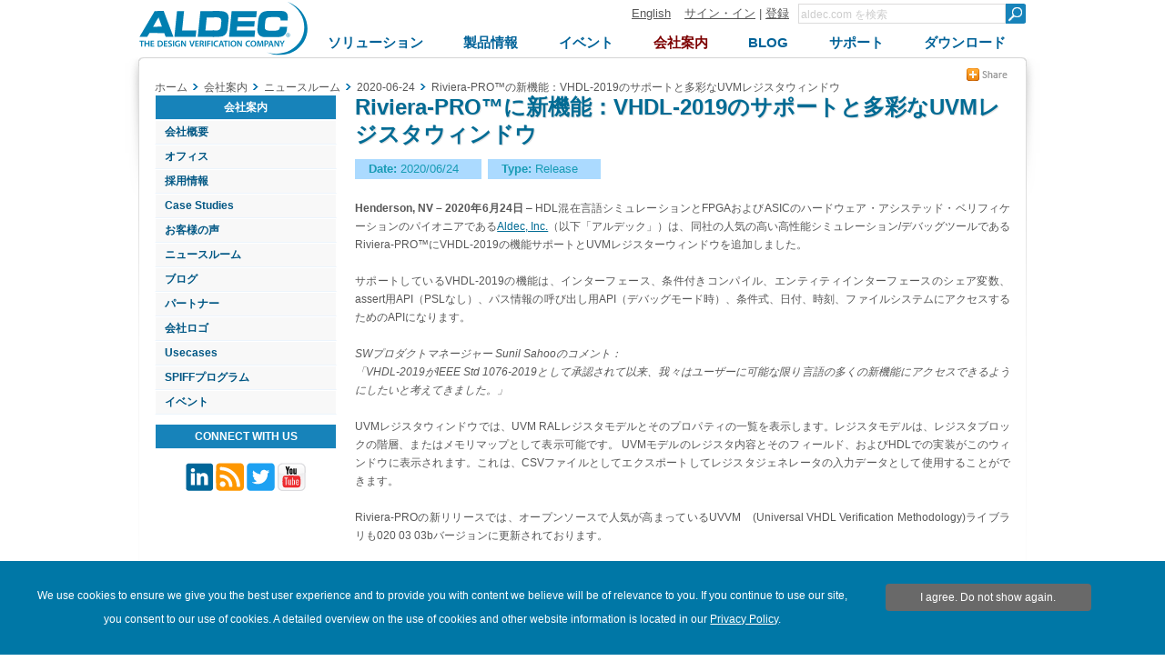

--- FILE ---
content_type: text/html; charset=utf-8
request_url: https://www.aldec.com/jp/company/news/2020-06-24/441
body_size: 11859
content:
<!DOCTYPE html>
<html>
    <head>
        <meta charset="utf-8">
        <meta name='viewport' content='width=device-width' />
        <meta name="keywords" content="UVM,VHDL,VHDL-2019,SystemVerilog,Simulator,Riviera-PRO, UVM Register" />
<meta name="description" content="Riviera-PRO™の新機能：VHDL-2019のサポートと多彩なUVMレジスタウィンドウ" />
<meta name="title" content="Riviera-PRO™の新機能：VHDL-2019のサポートと多彩なUVMレジスタウィンドウ" />
        <meta http-equiv="content-language" content="ja" />
<link rel="alternate" href="https://www.aldec.com/en/company/news/2020-06-24/441" hreflang="en" />
<link rel="alternate" href="https://www.aldec.com/jp/company/news/2020-06-24/441" hreflang="ja" />
        <title>Riviera-PRO™の新機能：VHDL-2019のサポートと多彩なUVMレジスタウィンドウ</title>
                <link rel="shortcut icon" href="/favicon.ico" />
        <link rel="stylesheet" type="text/css" media="all" href="/css/nt/global.css" />
<link rel="stylesheet" type="text/css" media="all" href="/css/nt/header.css" />
<link rel="stylesheet" type="text/css" media="all" href="/css/nt/submenu.css" />
<link rel="stylesheet" type="text/css" media="all" href="/css/nt/footerBlue.css" />
<link rel="stylesheet" type="text/css" media="all" href="/css/nt/body.css" />
<link rel="stylesheet" type="text/css" media="all" href="/css/nt/dynamic_form.css" />
<link rel="stylesheet" type="text/css" media="all" href="/css/nt/dlmenu.css" />
<link rel="stylesheet" type="text/css" media="all" href="/css/nt/news.css" />
<link rel="stylesheet" type="text/css" media="all" href="/css/nt/abigimage.css" />
        <!-- Google Tag Manager -->
<script>(function(w,d,s,l,i){w[l]=w[l]||[];w[l].push({'gtm.start':
new Date().getTime(),event:'gtm.js'});var f=d.getElementsByTagName(s)[0],
j=d.createElement(s),dl=l!='dataLayer'?'&l='+l:'';j.async=true;j.src=
'https://www.googletagmanager.com/gtm.js?id='+i+dl;f.parentNode.insertBefore(j,f);
})(window,document,'script','dataLayer','GTM-KNK4BXJX');</script>
<!-- End Google Tag Manager --> 
        <script type="text/javascript" src="/js/jquery.js"></script>
<script type="text/javascript" src="/js/nt/global.js"></script>
<script type="text/javascript" src="/js/nt/jquery.scrollTo.min.js"></script>
<script type="text/javascript" src="/js/nt/crumbs.js"></script>
<script type="text/javascript" src="/js/nt/modernizr.custom.78512.js"></script>
<script type="text/javascript" src="/js/nt/jquery-ui.min.js"></script>
<script type="text/javascript" src="/js/nt/dynamicForm.js"></script>
<script type="text/javascript" src="/js/nt/jquery.dlmenu.js"></script>
<script type="text/javascript" src="/js/nt/general.js"></script>
<script type="text/javascript" src="/js/nt/static.js"></script>
 
        <!--[if lt IE 9]>
            <script src="/js/nt/html5shiv.min.js"></script>
        <![endif]-->
        <!--[if (gte IE 6)&(lte IE 10)]> 
            <link id="myCss" href="/css/nt/IEcss.css" media="all" type="text/css" rel="stylesheet">
        <![endif]-->
        <script type="text/javascript" src="/js/nt/rem.min.js"></script>                
    </head>
    <body>
        <!-- Google Tag Manager (noscript) -->
<noscript><iframe src="https://www.googletagmanager.com/ns.html?id=GTM-KNK4BXJX"
height="0" width="0" style="display:none;visibility:hidden"></iframe></noscript>
<!-- End Google Tag Manager (noscript) -->
<script>
	(function(i,s,o,g,r,a,m){i['GoogleAnalyticsObject']=r;i[r]=i[r]||function(){
	(i[r].q=i[r].q||[]).push(arguments)},i[r].l=1*new Date();a=s.createElement(o),
	m=s.getElementsByTagName(o)[0];a.async=1;a.src=g;m.parentNode.insertBefore(a,m)
	})(window,document,'script','//www.google-analytics.com/analytics.js','ga');
    
	ga('create', 'UA-29279334-1', 'auto' ); 	
    ga('send', 'pageview');
</script>

<script async src="https://www.googletagmanager.com/gtag/js?id=G-3TELC2WLFN"></script>
<script>
  window.dataLayer = window.dataLayer || [];
  function gtag(){dataLayer.push(arguments);}
  gtag('js', new Date());

  gtag('config', 'G-3TELC2WLFN'); </script>

<script>/*<![CDATA[*/(function(w,a,b,d,s){w[a]=w[a]||{};w[a][b]=w[a][b]||{q:[],track:function(r,e,t){this.q.push({r:r,e:e,t:t||+new Date});}};var e=d.createElement(s);var f=d.getElementsByTagName(s)[0];e.async=1;e.src='//Aldec.actonsoftware.com/cdnr/52/acton/bn/tracker/23474';f.parentNode.insertBefore(e,f);})(window,'ActOn','Beacon',document,'script');ActOn.Beacon.track();/*]]>*/</script>        
        <!--[if lt IE 10]>
<style>
body > header .subnav {
    top: 85px;
}
</style>
    <div id="outdated" style="height:25px; background-color:#FFF0AC; font-size:13px; text-align: center;">
        Your browser is not supported; pages may not be displayed correctly.    </div>
<![endif]-->        
        
        <div id="mb_header">           
            <a id="mb_inner_menu" class="hidden sideMenuOpenButton" href="#popUpLeftSideMenu"><div class="mainpage_submenu_img" alt="Open menu" title="Open menu"></div></a>            <a id="mb_logo" href="/"><img id="mb_logo_png" src="/images/main/t.gif" ></a>
            <a id="mb_search" href="/search"></a>
        </div>
<header>
<div>
    <div>
        <div class="logoContainer">            
            <a id="logo" href="/jp">
                <img id="img_logo" src="/images/header/logo.png">
                <span>
                    Aldec Logo
                </span>
            </a>
        </div>
    </div>
    <section>
        <div class="element">
            <section>
                <a href="/en/company/news/2020-06-24/441">English</a><!--
             --><a href="#popUpLogin">サイン・イン</a> |
                <a id="register" href="/jp/support/customer_portal/registration">登録</a>
                <span class="hiddenSearch hidden">| </span>
                <a class="hiddenSearch hidden" href="/jp/search">Search</a>
            </section><!--
         --><form name="form" method="get" action="/jp/search">
                <input type="text" name="search_field" title="Minimum three characters required" pattern=".{3,}" class="search" placeholder="aldec.com を検索" /><!--
             --><button type="submit" class="submit"></button>                
            </form>
        </div>
        <nav class="clearFix">
            <div class="menu"><ul class="topnav"><li id="solutions"><a class="top_menu" href="/jp/solutions"><span>ソリューション</span></a><ul class="subnav"><div><li><a href="/jp/solutions/fpga_design" class="subtitle">FPGA デザイン</a></li><li><a href="/jp/solutions/functional_verification" class="subtitle">ファンクショナルベリフィケーション</a></li><li><a href="/jp/solutions/hardware_emulation_solutions" class="subtitle">ハードウェア・エミュレーション・ソリューション</a></li><li><a href="/jp/solutions/prototyping" class="subtitle">プロトタイピング</a></li><li><a href="/jp/solutions/embedded" class="subtitle">組込ソリューション</a></li><li><a href="/jp/solutions/do_254_compliance" class="subtitle">DO-254 コンプライアンス</a></li><li><a href="/jp/solutions/specialized_applications" class="subtitle">特殊アプリケーション</a></li><li><a href="/jp/solutions/hpc" class="subtitle">ハイパフォーマンス・コンピューティング</a></li></ul></li><li id="products"><a class="top_menu" href="/jp/products"><span>製品情報</span></a><ul class="subnav"><div><li><a href="/jp/products/fpga_simulation" class="subtitle">FPGAシミュレーション</a></li><li><a href="/jp/products/fpga_simulation/active-hdl" >Active-HDL</a></li><li><a href="/jp/products/functional_verification" class="subtitle">ファンクショナルベリフィケーション</a></li><li><a href="/jp/products/functional_verification/riviera-pro" >Riviera-PRO</a></li><li><a href="/jp/products/functional_verification/alint-pro" >ALINT-PRO</a></li><li><a href="/jp/products/emulation" class="subtitle">エミュレーション</a></li><li><a href="/jp/products/emulation/hes-dvm" >HES-DVM</a></li><li><a href="/jp/products/emulation/hes_proto_axi" >HES Proto-AXI</a></li><li><a href="/jp/products/emulation/hes_fpga_boards" >HESボード</a></li><li><a href="/jp/products/emulation/tysom_boards" >TySOMボード</a></li><li><a href="/jp/products/emulation/daughter_cards" >Daughter Cards</a></li><li><a href="/jp/products/emulation/rtax_rtsx_adaptor" >RTAX/RTSX アダプタボード</a></li><li><a href="/jp/products/emulation/rtax_rtsx_netlist_converter" >RTAX/RTSXネットリストコンバータ</a></li><li><a href="/jp/products/embedded" class="subtitle">Embedded</a></li><li><a href="/jp/products/embedded/tysom" >TySOM&trade; EDK</a></li><li><a href="/jp/products/mil_aero_verification" class="subtitle">航空分野向け検証</a></li><li><a href="/jp/products/mil_aero_verification/do-254" >DO-254/CTS</a></li><li><a href="/jp/products/mil_aero_verification/spec-tracer" >Spec-TRACER</a></li><li><a href="/jp/products/university_programs" class="subtitle">大学プログラム</a></li><li><a href="/jp/products/vip_and_ip_products" class="subtitle">VIP/IPプロダクト</a></li></ul></li><li id="events"><a class="top_menu" href="/jp/company/events"><span>イベント</span></a></li><li id="company"><a class="top_menu" href="/jp/company"><span>会社案内</span></a><ul class="subnav"><div><li><a href="/jp/company" class="subtitle">会社概要</a></li><li><a href="/jp/company/contacts" class="subtitle">オフィス</a></li><li><a href="/jp/company/careers" class="subtitle">採用情報</a></li><li><a href="/jp/company/case_studies" class="subtitle">Case Studies</a></li><li><a href="/jp/company/testimonials" class="subtitle">お客様の声</a></li><li><a href="/jp/company/news" class="subtitle">ニュースルーム</a></li><li><a href="/jp/company/blog" class="subtitle">ブログ</a></li><li><a href="/jp/company/partners" class="subtitle">パートナー</a></li><li><a href="/jp/company/logos" class="subtitle">会社ロゴ</a></li><li><a href="/jp/company/usecases" class="subtitle">Usecases</a></li><li><a href="/jp/company/spiff" class="subtitle">SPIFFプログラム</a></li><li><a href="/jp/company/events" class="subtitle">イベント</a></li></ul></li><li id="blog"><a class="top_menu" href="/jp/company/blog"><span>Blog</span></a></li><li id="support"><a class="top_menu" href="/jp/support"><span>サポート</span></a><ul class="subnav"><div><li><a href="/jp/support/customer_portal/cases" class="subtitle">Customer Portal</a></li><li><a href="/jp/support/training" class="subtitle">Training</a></li><li><a href="/jp/support/resources" class="subtitle">Resources</a></li><li><a href="/jp/support/resources/documentation" >Documentation</a></li><li><a href="/jp/support/resources/multimedia" >Multimedia</a></li></ul></li><li id="downloads"><a class="top_menu" href="/jp/downloads"><span>ダウンロード</span></a></li></ul></div>        </nav>
    </section>
</div>
</header>        
        <div class="container">            
            <section class="contentHeader">
    <section class="crumbsContainer">
        <div id="crumbs" itemscope itemtype="https://schema.org/BreadcrumbList">
    <a href="//www.aldec.com/jp">ホーム</a><!--
--><div class="crumbs_arrow"></div><div class="crumb" itemprop="itemListElement" itemscope itemtype="https://schema.org/ListItem"><a href="//www.aldec.com/jp/company/" itemprop="item"><span itemprop="name">会社案内</span><meta itemprop="position" content="1"/></a></div><!----><div class="crumbs_arrow"></div><div class="crumb" itemprop="itemListElement" itemscope itemtype="https://schema.org/ListItem"><a href="//www.aldec.com/jp/company/news/" itemprop="item"><span itemprop="name">ニュースルーム</span><meta itemprop="position" content="2"/></a></div><!----><div class="crumbs_arrow"></div><div class="crumb" itemprop="itemListElement" itemscope itemtype="https://schema.org/ListItem"><a href="//www.aldec.com/jp/company/news/2020-06-24/" itemprop="item"><span itemprop="name">2020-06-24</span><meta itemprop="position" content="3"/></a></div><!----><div class="crumbs_arrow"></div><div class="crumb" itemprop="itemListElement" itemscope itemtype="https://schema.org/ListItem"><a href="//www.aldec.com/jp/company/news/2020-06-24/441#" itemprop="item"><span itemprop="name">Riviera-PRO™の新機能：VHDL-2019のサポートと多彩なUVMレジスタウィンドウ</span><meta itemprop="position" content="4"/></a></div><!---->
    </div>
<div class="crumbs-arrow-prev"></div><div class="crumbs-arrow-next"></div>    </section>
    <section class="socialContainer">
            <section class="socialShare">    
    <a href="#popUpSocialShare"></a>
    <div class="hidden" id="popUpSocialShare"></div>
    <a class="closeSocialShareLink hidden" href="#closeWidget"></a>    
    <div class="socialPane clearFix">
        <a class="share-linkedin" target="_blank" href="http://www.linkedin.com/shareArticle?mini=true&amp;url=https%3A%2F%2Fwww.aldec.comcompany%2Fnews%2F2020-06-24%2F441&amp;title=Riviera-PRO%E2%84%A2%E3%81%AE%E6%96%B0%E6%A9%9F%E8%83%BD%EF%BC%9AVHDL-2019%E3%81%AE%E3%82%B5%E3%83%9D%E3%83%BC%E3%83%88%E3%81%A8%E5%A4%9A%E5%BD%A9%E3%81%AAUVM%E3%83%AC%E3%82%B8%E3%82%B9%E3%82%BF%E3%82%A6%E3%82%A3%E3%83%B3%E3%83%89%E3%82%A6&amp;source=www.aldec.com"></a>
        <a class="share-twitter" target="_blank" href="http://twitter.com/home?status=Riviera-PRO%E2%84%A2%E3%81%AE%E6%96%B0%E6%A9%9F%E8%83%BD%EF%BC%9AVHDL-2019%E3%81%AE%E3%82%B5%E3%83%9D%E3%83%BC%E3%83%88%E3%81%A8%E5%A4%9A%E5%BD%A9%E3%81%AAUVM%E3%83%AC%E3%82%B8%E3%82%B9%E3%82%BF%E3%82%A6%E3%82%A3%E3%83%B3%E3%83%89%E3%82%A6+https%3A%2F%2Fwww.aldec.comcompany%2Fnews%2F2020-06-24%2F441"></a>
        <a class="share-facebook" target="_blank" href="http://www.facebook.com/share.php?u=https%3A%2F%2Fwww.aldec.comcompany%2Fnews%2F2020-06-24%2F441&amp;title=Riviera-PRO%E2%84%A2%E3%81%AE%E6%96%B0%E6%A9%9F%E8%83%BD%EF%BC%9AVHDL-2019%E3%81%AE%E3%82%B5%E3%83%9D%E3%83%BC%E3%83%88%E3%81%A8%E5%A4%9A%E5%BD%A9%E3%81%AAUVM%E3%83%AC%E3%82%B8%E3%82%B9%E3%82%BF%E3%82%A6%E3%82%A3%E3%83%B3%E3%83%89%E3%82%A6"></a>
        <a class="share-google-plus" target="_blank" href="https://plusone.google.com/_/+1/confirm?hl=en&amp;url=https%3A%2F%2Fwww.aldec.comcompany%2Fnews%2F2020-06-24%2F441"></a>
        <a class="share-digg" target="_blank" href="http://www.digg.com/submit?phase=2&amp;url=https%3A%2F%2Fwww.aldec.comcompany%2Fnews%2F2020-06-24%2F441&amp;title=Riviera-PRO%E2%84%A2%E3%81%AE%E6%96%B0%E6%A9%9F%E8%83%BD%EF%BC%9AVHDL-2019%E3%81%AE%E3%82%B5%E3%83%9D%E3%83%BC%E3%83%88%E3%81%A8%E5%A4%9A%E5%BD%A9%E3%81%AAUVM%E3%83%AC%E3%82%B8%E3%82%B9%E3%82%BF%E3%82%A6%E3%82%A3%E3%83%B3%E3%83%89%E3%82%A6"></a>
        <a class="share-slashdot" target="_blank" href="http://slashdot.org/submit.pl?url=https%3A%2F%2Fwww.aldec.comcompany%2Fnews%2F2020-06-24%2F441"></a>
        <a class="share-delicious" target="_blank" href="http://del.icio.us/post?url=https%3A%2F%2Fwww.aldec.comcompany%2Fnews%2F2020-06-24%2F441&amp;title=Riviera-PRO%E2%84%A2%E3%81%AE%E6%96%B0%E6%A9%9F%E8%83%BD%EF%BC%9AVHDL-2019%E3%81%AE%E3%82%B5%E3%83%9D%E3%83%BC%E3%83%88%E3%81%A8%E5%A4%9A%E5%BD%A9%E3%81%AAUVM%E3%83%AC%E3%82%B8%E3%82%B9%E3%82%BF%E3%82%A6%E3%82%A3%E3%83%B3%E3%83%89%E3%82%A6&amp;notes=Aldec.com"></a>
        <a class="share-email" href="mailto:?body=Check this out! https://www.aldec.comcompany/news/2020-06-24/441&amp;subject=Riviera-PRO™の新機能：VHDL-2019のサポートと多彩なUVMレジスタウィンドウ"></a>
    </div>
</section>            </section>
</section><section class="clearFix">
    <aside class="left_block">
        <div id="popUpLeftSideMenu" class="hidden"></div>
        <nav>
            <a class="hidden" href="#closeWidget"><div class="mainpage_submenu_img" alt="Close menu" title="Close menu"></div></a>            <div id = 'dl-menu' class="dl-menuwrapper">
    <ul class="dl-menu dl-subview"><li class="dl-back"><a href="#"></a></li><li><a href="/solutions/">ソリューション</a><ul class="dl-submenu"><li class="dl-back"><a href="#"></a></li><li class = "upper_link"><a href="/solutions/">ソリューション</a></li><li><a href="/solutions/fpga_design/">FPGA デザイン</a><ul class="dl-submenu"><li class="dl-back"><a href="#"></a></li><li class = "upper_link"><a href="/solutions/fpga_design/">FPGA デザイン</a></li><li><a href="/solutions/fpga_design/simulation_debugging/">シミュレーションおよびデバッグ</a></li><li><a href="/solutions/fpga_design/documentation/">HTML/PDF ドキュメンテーション</a></li><li><a href="/solutions/fpga_design/project_management_integration/">プロジェクト・マネンジメント/統合環境</a></li><li><a href="/solutions/fpga_design/graphical_text_design_entry/">グラフィカル/テキスト・デザイン・エントリ</a></li><li><a href="/solutions/fpga_design/fpga_vendors_support/">FPGAベンダーサポート</a><ul class="dl-submenu"><li class="dl-back"><a href="#"></a></li><li class = "upper_link"><a href="/solutions/fpga_design/fpga_vendors_support/">FPGAベンダーサポート</a></li><li><a href="/solutions/fpga_design/fpga_vendors_support/xilinx/">ザイリンクスのデザインフロー</a></li><li><a href="/solutions/fpga_design/fpga_vendors_support/altera/">アルテラのデザインフロー</a></li></ul></li></ul></li><li><a href="/solutions/functional_verification/">ファンクショナルベリフィケーション</a><ul class="dl-submenu"><li class="dl-back"><a href="#"></a></li><li class = "upper_link"><a href="/solutions/functional_verification/">ファンクショナルベリフィケーション</a></li><li><a href="/solutions/functional_verification/metric_driven_verification/">メトリクスドリブン検証</a></li><li><a href="/solutions/functional_verification/uvm_ovm_vmm/">Universal Verification Methodology (UVM)</a></li><li><a href="/solutions/functional_verification/osvvm/">Open Source VHDL Verification Methodology (OSVVM)</a></li><li><a href="/solutions/functional_verification/uvvm/">Universal VHDL Verification Methodology (UVVM)</a></li><li><a href="/solutions/functional_verification/cocotb/">Cocotb</a></li><li><a href="/solutions/functional_verification/vunit/">VUnit</a></li><li><a href="/solutions/functional_verification/static_linting/">リンティング/デザイン解析</a></li><li><a href="/solutions/functional_verification/cdc_and_rdc_verification/">CDC および RDC 検証</a></li><li><a href="/solutions/functional_verification/qemu_co_sim/">QEMUを使用したHW/SW コ・シミュレーション</a></li></ul></li><li><a href="/solutions/hardware_emulation_solutions/">ハードウェア・エミュレーション・ソリューション</a><ul class="dl-submenu"><li class="dl-back"><a href="#"></a></li><li class = "upper_link"><a href="/solutions/hardware_emulation_solutions/">ハードウェア・エミュレーション・ソリューション</a></li><li><a href="/solutions/hardware_emulation_solutions/co-emulation/">協調エミュレーション</a></li><li><a href="/solutions/hardware_emulation_solutions/acceleration/">UVMシミュレーション・アクセラレーション</a></li><li><a href="/solutions/hardware_emulation_solutions/scalability/">アクセラレーションのスケーラビリティ</a></li><li><a href="/solutions/hardware_emulation_solutions/verification_ip/">検証用IP</a></li><li><a href="/solutions/hardware_emulation_solutions/soc_partitioning/">SoCのパーティショニング</a></li><li><a href="/solutions/hardware_emulation_solutions/emulation_debugging/">エミュレーションのデバッギング</a></li></ul></li><li><a href="/solutions/prototyping/">プロトタイピング</a><ul class="dl-submenu"><li class="dl-back"><a href="#"></a></li><li class = "upper_link"><a href="/solutions/prototyping/">プロトタイピング</a></li><li><a href="/solutions/prototyping/hes_prototyping/">Scalable HES™ Prototyping Platform</a></li><li><a href="/solutions/prototyping/hes_proto_axi_interface/">HES Proto-AXIインターコネクト
</a></li><li><a href="/solutions/prototyping/fpga_design_partitioning/">マルチFPGAデザインのパーティショニング</a></li><li><a href="/solutions/prototyping/arm_cortex_support/">ARM Cortexのサポート</a></li><li><a href="/solutions/prototyping/rtax_rtsx_prototyping/">RTAX/RTSX Prototyping</a></li></ul></li><li><a href="/solutions/embedded/">組込ソリューション</a><ul class="dl-submenu"><li class="dl-back"><a href="#"></a></li><li class = "upper_link"><a href="/solutions/embedded/">組込ソリューション</a></li><li><a href="/solutions/embedded/deep-learning-using-fpga/">Zynq US+ FPGAを使用したディープラーニング</a></li><li><a href="/solutions/embedded/nvme-data-storage/">NVMe データストレージ</a></li><li><a href="/solutions/embedded/iot/">モノのインターネット（IoT）</a></li><li><a href="/solutions/embedded/adas/">自動車ADAS</a></li><li><a href="/solutions/embedded/networking/">Networking</a></li><li><a href="/solutions/embedded/ultrahd/">4K UltraHD イメージング</a></li><li><a href="/solutions/embedded/python-and-pynq/">PythonとPYNQ</a></li><li><a href="/solutions/embedded/covid-19-detection/">COVID-19の検出 </a></li></ul></li><li><a href="/solutions/do_254_compliance/">DO-254 コンプライアンス</a><ul class="dl-submenu"><li class="dl-back"><a href="#"></a></li><li class = "upper_link"><a href="/solutions/do_254_compliance/">DO-254 コンプライアンス</a></li><li><a href="/solutions/do_254_compliance/traceability/">トレーサビリティ</a></li><li><a href="/solutions/do_254_compliance/hdl_coding_standards/">HDL コーディング基準</a></li><li><a href="/solutions/do_254_compliance/tool_assessment_qualification_process/">ツール・アセスメントおよびクオリフィケーション</a></li><li><a href="/solutions/do_254_compliance/fpga_level_in_target_testing/">FPGA レベルのイン・ターゲット・テスト</a></li><li><a href="/solutions/do_254_compliance/hdl_detailed_design_and_verification/">HDL 詳細設計および検証</a></li><li><a href="/solutions/do_254_compliance/do-254-templates-and-checklists/">DO-254テンプレートおよびチェックリスト</a></li></ul></li><li><a href="/solutions/specialized_applications/">特殊アプリケーション</a><ul class="dl-submenu"><li class="dl-back"><a href="#"></a></li><li class = "upper_link"><a href="/solutions/specialized_applications/">特殊アプリケーション</a></li><li><a href="/solutions/specialized_applications/encryption/">暗号化</a></li><li><a href="/solutions/specialized_applications/dsp/">DSPに適合したRTLデザインフロー</a></li></ul></li><li><a href="/solutions/hpc/">ハイパフォーマンス・コンピューティング</a><ul class="dl-submenu"><li class="dl-back"><a href="#"></a></li><li class = "upper_link"><a href="/solutions/hpc/">ハイパフォーマンス・コンピューティング</a></li><li><a href="/solutions/hpc/computer_vision/">コンピュータビジョン</a></li><li><a href="/solutions/hpc/encryption_and_security/">暗号化とセキュリティ</a></li><li><a href="/solutions/hpc/genome_alignment/">ゲノム・アライメント</a></li><li><a href="/solutions/hpc/high_frequency_trading/">高頻度トレーディング</a></li><li><a href="/solutions/hpc/large_scale_hpc/">大規模HPC</a></li><li><a href="/solutions/hpc/embedded_hpc/">組込みHPC</a></li></ul></li></ul></li><li><a href="/products/">製品情報</a><ul class="dl-submenu"><li class="dl-back"><a href="#"></a></li><li class = "upper_link"><a href="/products/">製品情報</a></li><li><a href="/products/fpga_simulation/">FPGAシミュレーション</a><ul class="dl-submenu"><li class="dl-back"><a href="#"></a></li><li class = "upper_link"><a href="/products/fpga_simulation/">FPGAシミュレーション</a></li><li><a href="/products/fpga_simulation/active-hdl/">Active-HDL</a></li></ul></li><li><a href="/products/functional_verification/">ファンクショナルベリフィケーション</a><ul class="dl-submenu"><li class="dl-back"><a href="#"></a></li><li class = "upper_link"><a href="/products/functional_verification/">ファンクショナルベリフィケーション</a></li><li><a href="/products/functional_verification/riviera-pro/">Riviera-PRO</a></li><li><a href="/products/functional_verification/alint-pro/">ALINT-PRO</a></li></ul></li><li><a href="/products/emulation/">エミュレーション</a><ul class="dl-submenu"><li class="dl-back"><a href="#"></a></li><li class = "upper_link"><a href="/products/emulation/">エミュレーション</a></li><li><a href="/products/emulation/hes-dvm/">HES-DVM</a></li><li><a href="/products/emulation/hes_proto_axi/">HES Proto-AXI</a></li><li><a href="/products/emulation/hes_fpga_boards/">HESボード</a><ul class="dl-submenu"><li class="dl-back"><a href="#"></a></li><li class = "upper_link"><a href="/products/emulation/hes_fpga_boards/">HESボード</a></li><li><a href="/products/emulation/hes_fpga_boards/virtex_ultrascale_plus/">Virtex UltraScale+ </a></li><li><a href="/products/emulation/hes_fpga_boards/virtex_ultrascale/">Virtex UltraScale </a></li><li><a href="/products/emulation/hes_fpga_boards/virtex_7/">Virtex-7</a></li><li><a href="/products/emulation/hes_fpga_boards/backplane/">HES Backplane</a></li><li><a href="/products/emulation/hes_fpga_boards/engineering_fpga/">カスタムエンジニアリングサービス</a></li></ul></li><li><a href="/products/emulation/tysom_boards/">TySOMボード</a><ul class="dl-submenu"><li class="dl-back"><a href="#"></a></li><li class = "upper_link"><a href="/products/emulation/tysom_boards/">TySOMボード</a></li><li><a href="/products/emulation/tysom_boards/zynq_7000_soc/">Zynq-7000 SoC</a></li><li><a href="/products/emulation/tysom_boards/zynq_ultrascale_mpsoc/">Zynq UltraScale+ MPSoC</a></li><li><a href="/products/emulation/tysom_boards/polarfire_microchip/">PolarFire SoC</a></li><li><a href="/products/emulation/tysom_boards/engineering_tysom/">カスタムエンジニアリングサービス</a></li></ul></li><li><a href="/products/emulation/daughter_cards/">Daughter Cards</a><ul class="dl-submenu"><li class="dl-back"><a href="#"></a></li><li class = "upper_link"><a href="/products/emulation/daughter_cards/">Daughter Cards</a></li><li><a href="/products/emulation/daughter_cards/fmc_daughter/">FMC Daughter Cards</a></li><li><a href="/products/emulation/daughter_cards/bpx_daughter/">BPX Daughter Cards</a></li></ul></li><li><a href="/products/emulation/rtax_rtsx_adaptor/">RTAX/RTSX アダプタボード</a><ul class="dl-submenu"><li class="dl-back"><a href="#"></a></li><li class = "upper_link"><a href="/products/emulation/rtax_rtsx_adaptor/">RTAX/RTSX アダプタボード</a></li><li><a href="/products/emulation/rtax_rtsx_adaptor/rtax_s_sl/">RTAX-S/SL Family Adaptors</a></li><li><a href="/products/emulation/rtax_rtsx_adaptor/rtsx_su_sx_a/">RTSX-SU/SX-A Family Adaptors</a></li></ul></li><li><a href="/products/emulation/rtax_rtsx_netlist_converter/">RTAX/RTSXネットリストコンバータ</a></li></ul></li><li><a href="/products/cloud/">Cloud</a><ul class="dl-submenu"><li class="dl-back"><a href="#"></a></li><li class = "upper_link"><a href="/products/cloud/">Cloud</a></li><li><a href="/products/cloud/multi-fpga-partitioning/">HES-DVM Proto Cloud Edition</a></li></ul></li><li><a href="/products/embedded/">Embedded</a><ul class="dl-submenu"><li class="dl-back"><a href="#"></a></li><li class = "upper_link"><a href="/products/embedded/">Embedded</a></li><li><a href="/products/embedded/tysom/">TySOM™ EDK</a></li></ul></li><li><a href="/products/mil_aero_verification/">航空分野向け検証</a><ul class="dl-submenu"><li class="dl-back"><a href="#"></a></li><li class = "upper_link"><a href="/products/mil_aero_verification/">航空分野向け検証</a></li><li><a href="/products/mil_aero_verification/do-254/">DO-254/CTS</a><ul class="dl-submenu"><li class="dl-back"><a href="#"></a></li><li class = "upper_link"><a href="/products/mil_aero_verification/do-254/">DO-254/CTS</a></li><li><a href="/products/mil_aero_verification/do-254/do_254_news/">DO-254 News</a></li><li><a href="/products/mil_aero_verification/do-254/do-254_ecosystem/">DO-254 Ecosystem</a></li><li><a href="/products/mil_aero_verification/do-254/do_254_training/">DO-254 Training</a></li><li><a href="/products/mil_aero_verification/do-254/do_254_seminar_nv/">DO-254 Seminar NV</a></li></ul></li><li><a href="/products/mil_aero_verification/spec-tracer/">Spec-TRACER</a></li></ul></li><li><a href="/products/university_programs/">大学プログラム</a></li><li><a href="/products/vip_and_ip_products/">VIP/IPプロダクト</a></li></ul></li><li><a href="/company/events/">イベント</a></li><li class = "dl-subviewopen cur_way"><a href="/company/">会社案内</a><ul class="dl-submenu"><li class="dl-back"><a href="#"></a></li><li class = "upper_link"><a href="/company/">会社案内</a></li><li><a href="/company/">会社概要</a></li><li><a href="/company/contacts/">オフィス</a><ul class="dl-submenu"><li class="dl-back"><a href="#"></a></li><li class = "upper_link"><a href="/company/contacts/">オフィス</a></li><li><a href="/company/contacts/headquarter/">Corporate Offices</a></li><li><a href="/company/contacts/distributors/">Distributors</a></li></ul></li><li><a href="/company/careers/">採用情報</a></li><li><a href="/company/case_studies/">Case Studies</a></li><li><a href="/company/testimonials/">お客様の声</a><ul class="dl-submenu"><li class="dl-back"><a href="#"></a></li><li class = "upper_link"><a href="/company/testimonials/">お客様の声</a></li><li><a href="/company/testimonials/testimonial_cast/">Cast</a></li><li><a href="/company/testimonials/testimonial_cobham_gaisler/">Cobham Gaisler</a></li><li><a href="/company/testimonials/testimonial_cvc/">CVC</a></li><li><a href="/company/testimonials/testimonial_daktronic/">Daktronics</a></li><li><a href="/company/testimonials/testimonial_elbit/">Elbit</a></li><li><a href="/company/testimonials/testimonial_intermotion_technology/">InterMotion Technology</a></li><li><a href="/company/testimonials/testimonial_oceanlogic/">Ocean Logic</a></li><li><a href="/company/testimonials/testimonial_renishaw/">Renishaw</a></li><li><a href="/company/testimonials/testimonial_silora_r_and_d/">Silora R&D</a></li><li><a href="/company/testimonials/testimonial_telesoft/">Telesoft</a></li><li><a href="/company/testimonials/testimonial_thales/">Thales</a></li><li><a href="/company/testimonials/testimonial_nec/">NEC</a></li><li><a href="/company/testimonials/educational_edu/">EDU</a></li><li><a href="/company/testimonials/testimonial_others/">Others</a></li></ul></li><li><a href="/company/news/">ニュースルーム</a></li><li><a href="/company/blog/">ブログ</a></li><li><a href="/company/partners/">パートナー</a></li><li><a href="/company/logos/">会社ロゴ</a></li><li><a href="/company/usecases/">Usecases</a><ul class="dl-submenu"><li class="dl-back"><a href="#"></a></li><li class = "upper_link"><a href="/company/usecases/">Usecases</a></li><li><a href="/company/usecases/fabless_semiconductor/">Fabless Semiconductor</a></li><li><a href="/company/usecases/digital_imaging_solution/">Digital Imaging Solution</a></li><li><a href="/company/usecases/defense_research/">Defense Research</a></li><li><a href="/company/usecases/electronics_rd/">Electronics RD</a></li><li><a href="/company/usecases/xelic/">Xelic</a></li></ul></li><li><a href="/company/spiff/">SPIFFプログラム</a></li><li><a href="/company/events/">イベント</a></li>                <div class="left_menu hide_small">
        <ul >            
            <li class="top ">会社案内</li><li class="subtitle"><a href="//www.aldec.com/jp/company">会社概要</a></li><li class="subtitle"><a href="//www.aldec.com/jp/company/contacts">オフィス</a></li><li class="subtitle"><a href="//www.aldec.com/jp/company/careers">採用情報</a></li><li class="subtitle"><a href="//www.aldec.com/jp/company/case_studies">Case Studies</a></li><li class="subtitle"><a href="//www.aldec.com/jp/company/testimonials">お客様の声</a></li><li class="subtitle"><a href="//www.aldec.com/jp/company/news">ニュースルーム</a></li><li class="subtitle"><a href="//www.aldec.com/jp/company/blog">ブログ</a></li><li class="subtitle"><a href="//www.aldec.com/jp/company/partners">パートナー</a></li><li class="subtitle"><a href="//www.aldec.com/jp/company/logos">会社ロゴ</a></li><li class="subtitle"><a href="//www.aldec.com/jp/company/usecases">Usecases</a></li><li class="subtitle"><a href="//www.aldec.com/jp/company/spiff">SPIFFプログラム</a></li><li class="subtitle"><a href="//www.aldec.com/jp/company/events">イベント</a></li>        
    </ul>
    </div>                </ul></li><li><a href="/company/blog/">Blog</a></li><li><a href="/support/">サポート</a><ul class="dl-submenu"><li class="dl-back"><a href="#"></a></li><li class = "upper_link"><a href="/support/">サポート</a></li><li><a href="/support/customer_portal/cases/">Customer Portal</a><ul class="dl-submenu"><li class="dl-back"><a href="#"></a></li><li class = "upper_link"><a href="/support/customer_portal/cases/">Customer Portal</a></li><li><a href="/support/customer_portal/cases/">Show All My Cases</a></li><li><a href="/support/customer_portal/cases/new/">Open New Case</a></li><li><a href="/support/customer_portal/requested_documents/">View Requested Documents</a></li><li><a href="/support/customer_portal/requested_documents/new/">Request New Document</a></li><li><a href="/support/customer_portal/licenses/">View My Licenses</a></li><li><a href="/support/customer_portal/profile/">My Profile</a></li><li><a href="/downloads/">Downloads</a></li></ul></li><li><a href="/support/training/">Training</a></li><li><a href="/support/resources/">Resources</a><ul class="dl-submenu"><li class="dl-back"><a href="#"></a></li><li class = "upper_link"><a href="/support/resources/">Resources</a></li><li><a href="/support/resources/documentation/">Documentation</a><ul class="dl-submenu"><li class="dl-back"><a href="#"></a></li><li class = "upper_link"><a href="/support/resources/documentation/">Documentation</a></li><li><a href="/support/resources/documentation/articles/">Application Notes</a></li><li><a href="/support/resources/documentation/faq/">FAQ</a></li><li><a href="/support/resources/documentation/manuals/">Manuals</a></li><li><a href="/support/resources/documentation/whitepapers/">White Papers</a></li><li><a href="/support/resources/documentation/tutorials/">Tutorials</a></li><li><a href="/support/resources/documentation/techspec/">Technical Specification</a></li><li><a href="/support/resources/documentation/cstudies/">Case Studies</a></li></ul></li><li><a href="/support/resources/multimedia/">Multimedia</a><ul class="dl-submenu"><li class="dl-back"><a href="#"></a></li><li class = "upper_link"><a href="/support/resources/multimedia/">Multimedia</a></li><li><a href="/support/resources/multimedia/presentations/">Demonstration Videos</a></li><li><a href="/support/resources/multimedia/webinars/">Recorded Webinars</a></li></ul></li></ul></li></ul></li><li><a href="/downloads/">ダウンロード</a><ul class="dl-submenu"><li class="dl-back"><a href="#"></a></li><li class = "upper_link"><a href="/downloads/">ダウンロード</a></li><li><a href="/downloads/builds/">プロダクト・ビルド</a></li><li><a href="/downloads/license_request/">評価ライセンスをリクエスト</a></li><li><a href="/support/customer_portal/cases/">サポート</a></li><li><a href="/support/resources/">Resources</a></ul></li></ul></div>
            <div class="left_menu">
    <ul>
        <li class="top">CONNECT with us</li>     
    </ul>
    <div class="icon-container">
        <a href="http://www.linkedin.com/company/aldec" target="_blank"><img src="/images/content/icons/icon_linkedin.png"></a> 
        <a href="/jp/rss"><img src="/images/content/icons/icon_rss.png" target="_blank"></a> 
        <a href="http://twitter.com/AldecInc" target="_blank"><img src="/images/content/icons/icon_twitter.png"></a> 
        <a href="http://www.youtube.com/user/aldecinc" target="_blank"><img src="/images/content/icons/icon_youtube.png"></a>
    </div>
</div>
        </nav>
    </aside>

    <article class="center_block"> 
        <h1>Riviera-PRO™に新機能：VHDL-2019のサポートと多彩なUVMレジスタウィンドウ</h1><div class="news-info"><div class="date"><span class="keyword">Date:</span> 2020/06/24</div> <div class="date"><span class="keyword">Type:</span> Release</div></div><div><p><b>Henderson, NV &ndash; 2020年6月24日</b><span style="font-weight: 400;"> &ndash; HDL混在言語シミュレーションとFPGAおよびASICのハードウェア・アシステッド・ベリフィケーションのパイオニアである</span><a href="http://www.aldec.com/jp"><span style="font-weight: 400;">Aldec, Inc.</span></a><span style="font-weight: 400;">（以下「アルデック」）は、同社の人気の高い高性能シミュレーション/デバッグツールであるRiviera-PRO&trade;にVHDL-2019の機能サポートとUVMレジスターウィンドウを追加しました。</span></p>
<p></p>
<p>&nbsp;</p>
<p><span style="font-weight: 400;">サポートしているVHDL-2019の機能は、インターフェース、条件付きコンパイル、エンティティインターフェースのシェア変数、assert用API（PSLなし）、パス情報の呼び出し用API（デバッグモード時）、条件式、日付、時刻、ファイルシステムにアクセスするためのAPIになります。</span></p>
<p></p>
<p>&nbsp;</p>
<p><i><span style="font-weight: 400;">SWプロダクトマネージャー Sunil Sahooのコメント：<br />「VHDL-2019がIEEE Std 1076-2019として承認されて以来、我々はユーザーに可能な限り言語の多くの新機能にアクセスできるようにしたいと考えてきました。」</span></i></p>
<p></p>
<p>&nbsp;</p>
<p><span style="font-weight: 400;">UVMレジスタウィンドウでは、UVM RALレジスタモデルとそのプロパティの一覧を表示します。レジスタモデルは、レジスタブロックの階層、またはメモリマップとして表示可能です。 UVMモデルのレジスタ内容とそのフィールド、およびHDLでの実装がこのウィンドウに表示されます。これは、CSVファイルとしてエクスポートしてレジスタジェネレータの入力データとして使用することができます。</span></p>
<p></p>
<p>&nbsp;</p>
<p><span style="font-weight: 400;">Riviera-PROの新リリースでは、オープンソースで人気が高まっているUVVM　(Universal VHDL Verification Methodology)ライブラリも020 03 03bバージョンに更新されております。</span></p>
<p></p>
<p>&nbsp;</p>
<p><i><span style="font-weight: 400;">Sunilは次のように結論付けています：<br />「すべてのEDAツールにとって業界で最も人気のある言語だけでなく、生産性を大幅に向上させる検証手法を常に最新に保つことは不可欠です。」</span></i></p>
<p></p>
<p>&nbsp;</p>
<p><b>Riviera-PRO 2020.04の</b><a href="https://www.aldec.com/jp/downloads/riviera-pro"><b>ダウンロードとご評価</b></a><b><span>が可能となっています。</span></b></p>
<p></p>
<p>&nbsp;</p>
<p></p>
<p><img class="responsive-img" src="/images/content/PR/Riviera-PRO Release.png" width="704" height="581" /></p>
<p>&nbsp;</p>
<p><i><span style="font-weight: 400;"><span class="tlid-translation translation" lang="ja"><span title="" class="">アルデックはVHDL-2019の機能サポートとUVMレジスタウィンドウ（上記）をRiviera-PRO&trade;に追加</span></span></span></i></p>
<p>&nbsp;</p>
<p><b>Riviera-PRO&trade;について</b></p>
<p><a href="https://www.aldec.com/jp/products/functional_verification/riviera-pro"><span style="font-weight: 400;">Riviera-PRO&trade;</span></a><span style="font-weight: 400;">は、未来の最先端のFPGA/SoCを設計しているエンジニアの抱える検証ニーズに応えます。Riviera-PROは、様々な抽象レベルにおいて高性能シミュレーションエンジンと高機能デバッグ、さらには最新の言語と検証ライブラリ規格のサポートを組み合わせることで、テストベンチの能率、再利用性および自動化を極限まで高めます<br /></span></p>
<p></p>
<p>&nbsp;</p>
<p></p>
<p><b>Aldecについて</b></p>
<p><span style="font-weight: 400;">1984年に設立したアルデックは、エレクトロニクス・デザイン検証のインダストリ・リーダです。RTL設計、RTLシミュレータ、ハードウェア・アシステッド・ベリフィケーション、SoC/ASICエミュレーション・プロトタイピング、デザインルールチェック、CDC検証、IPコア、要求ライフサイクル管理、DO-254機能検証、ハイパフォーマンスコンピューティングおよび軍事／航空宇宙向けソリューションといったパテントを取得したテクノロジを提供しています。</span><a href="http://www.aldec.com"><span style="font-weight: 400;"></span></a><a href="http://www.aldec.com/jp">www.aldec.com/jp</a></p></div>  
    </article>
</section>

<script src="/js/nt/abigimage.jquery.js"></script>
<script type="text/javascript">
    $(function() {
        $('.gallery').abigimage({
            closeBtnHtml: 'X',
            overlayAttrs: {class:"abigimage_overlay"},
            layoutAttrs: {class:"abigimage_layout"},
            prevBtnAttrs: {class:"abigimage_prevBtn"},
            closeBtnAttrs: {class:"abigimage_closeBtn"},
        });
    });
</script>        </div>
        <footer>
            <div class="list-container">
        <div class="logo-container">
            <a href="/jp" class="aldec-logo"></a>
        </div>
    <div class="links-container">
        <ul class="links">
            <li class="strong">Solutions</li>
            <li><a href="/jp/solutions/fpga_design">FPGA Design</a></li>
            <li><a href="/jp/solutions/functional_verification--fpga-verification-tools">Functional Verification</a></li>
            <li><a href="/jp/solutions/hardware_emulation_solutions">Hardware Emulation Solutions</a></li>
            <li><a href="/jp/solutions/prototyping--asic-prototyping">Hardware Prototyping</a></li>
            <li><a href="/jp/solutions/requirements_management">Requirements Management</a></li>
            <li><a href="/jp/solutions/embedded--zynq-board-xilinx">FPGA Embedded Solutions</a></li>
            <li><a href="/jp/solutions/do_254_compliance">DO-254 Compliance</a></li>
            <li><a href="/jp/solutions/specialized_applications">Specialized Applications</a></li>
            <li><a href="/jp/solutions/hpc">High Performance Computing</a></li>
        </ul>
        <ul class="links">
            <li class="strong">Technical Resources</li>
            <li><a href="/jp/support/resources/multimedia/webinars?type=&products=&category=5&sub_category=&submit=Browse">Recorded Webinars</a></li>
            <li><a href="/jp/support/resources/documentation/whitepapers?type=&products=&category=9&sub_category=&submit=Browse">White Papers</a></li>
            <li><a href="/jp/company/blog">Blog</a></li>
            <li><a href="/jp/support/resources/documentation/articles?type=2&products=&category=1&sub_category=&submit=Browse">Application Notes</a></li>
        </ul>
        <ul class="links">
            <li class="strong">What's New</li>
            <li><a href="/jp/company/news/all">Press Releases</a></li>
            <li><a href="/jp/company/events">Events</a></li>
        </ul>
        <ul class="links">
            <li class="strong" contact-form">Let Us Help You</li>
            <li><a href="/jp/company/contacts">Contact Us</a></li>
            <li class="contact-form"><a href="#contact_form">Ask Aldec</a></li>
            <li><a href="/jp/support/customer_portal/cases">Customer Portal</a></li>
        </ul>
    </div>
   </div>
<hr />
<div class="bottom-footer">
    <div class="copyright">&copy;2025 Aldec, Inc. All Rights Reserved.</div>    
    <div class="lang-container">
        <a href="/en/company/news/2020-06-24/441"><img src="/images/footer/english.png"></a>
    </div>
    <div class="social-container">
        <a class="github" href="https://github.com/aldec" target="_blank"><img src="/images/footer/github.png"></a>
        <a class="linkedin" href="http://www.linkedin.com/company/aldec" target="_blank"><img src="/images/footer/linkedin.png"></a>
        <a class="rss" href="/jp/rss"><img src="/images/footer/rss.png"></a>
        <a class="twitter" href="http://twitter.com/AldecInc" target="_blank"><img src="/images/footer/twitter.png"></a>
        <a class="youtube" href="http://www.youtube.com/user/aldecinc" target="_blank"><img src="/images/footer/youtube.png"></a>
    </div>
    <div class="staticLinks">
        <a href="/jp/legal">Legal</a>
        | <a href="/jp/privacy">Privacy</a>
        | <a href="/jp/sitemap">Site Map</a>
        | <a href="/jp/rss">RSS Feeds</a>            
        | <a class="feedbackPopUpLink" href="#popUpLogin" link="/jp/feedback">フィードバックを送信</a>
    </div>        
</div>        </footer>
        <div class="popUp">
                        <div class="popUpAnchor" id="popUpLogin">
    <form action="/jp/support/customer_portal/login" method="POST">
        <div class="header">Sign In</div>
        <div class="field"><span>Username: </span><div><input type="email" name="login" placeholder="username@example.com" required="required" /></div></div>
        <div class="field"><span>Password: </span><div><input type="password" name="password" required="required" /></div></div>	
            
        <a class="link" href="/jp/support/customer_portal/forgot">Forgot your password?</a>
        <div class="buttons">
            <button type="submit">Sign In</button>
            <a href="#closeWidget">Close</a>
        </div>
    </form>
</div>                    </div>
        <div id="dynamicFormWidgetWrapper" class="widgetIsVisible">
    <div id="dynamicFormWidget">
        <span id="widget_text" class="rotate">Ask&nbsp;Us&nbsp;a&nbsp;Question</span>
    </div>
    <div id="close_widget">x</div>
</div>
<div id="dynamicFormWrapper">
    <div id="dynamicFormInsideWrapper">
        <span class="dynamicFormHeader">Ask Us a Question</span>
        <div id="close_form">x</div>
        <div id="confirm"></div>

        <form id="msg_form" method="post" action="" onSubmit='dynamicForm_submit("submit=Send" + "&question=" + $("#ask_question_form_question").val());
                return false;'>    
            <table id="DynamicFormTable">  
                <tr><td><label id='label_name'>Name: </label><input type="text" name="ask_question_form[name]" id="ask_question_form_name" /></td></tr><tr><td><label id='label_phone'>Phone: </label><input type="text" name="ask_question_form[phone]" id="ask_question_form_phone" /></td></tr><tr><td><label id='label_email'>Email: </label><input type="text" name="ask_question_form[email]" id="ask_question_form_email" /></td></tr><tr><td><label id='label_question'>Question: </label><textarea rows="4" cols="30" maxlength="10000" name="ask_question_form[question]" id="ask_question_form_question"></textarea></td></tr><tr><td><label id='label_captcha'>Security code:</label><input type="text" name="ask_question_form[captcha]" id="ask_question_form_captcha" /></td></tr>            </table>
                   
                <div id="captcha"><img id="captcha_img" name="captcha_img" src="/captcha/1766253404" alt="Captcha Image"><a style="cursor:pointer" onclick="javascript:(function() {
  var randomize = Math.round(Math.random(0)*1000)+1;
  document.getElementsByName('captcha_img').forEach(function(item,i,arr) {
    item.src='/captcha/'+randomize+''; return false;})
  })();"><img alt="Reload Captcha" title="Reload Captcha" src="/images/cryptocaptcha/reload_original.png" /></a></div>
    
            <input id="msg_send" type="submit" value="Send message" />    
        </form>
        <div id="show_form_buton_wrapper"> 
            <input id="show_form_send" type="submit" value="Click here to submit another question" onClick="show_form();
                    return false;"/>
        </div>
        <div id="dynamic_form_incorrect_data">Incorrect data entered.</div>
        <div id="dynamic_form_thank_you"><span class=inhance>Thank you! Your question has been submitted. </span>Please allow 1-3 business days for someone to respond to your question.</div>
        <div id="dynamic_form_internal_error">Internal error occurred. Your question was not submitted. Please contact us using <a href=/en/feedback>Feedback form</a>.</div>
    </div>        
</div>
        <div id = "cookiesMessage">
    <div>
        We use cookies to ensure we give you the best user experience and to provide you with content we believe will be of relevance to you. If you continue to use our site, you consent to our use of cookies.
        A detailed overview on the use of cookies and other website information is located in our <a href="/privacy">Privacy Policy</a>.
    </div>
    <button>
        I agree. Do not show again.
    </button>
</div>
     </body>
</html>


--- FILE ---
content_type: text/css
request_url: https://www.aldec.com/css/nt/global.css
body_size: 1014
content:
html {
    font: 1em/1.625em Arial,Helvetica,sans-serif;
    margin: 0;
    padding-left: 5px;
    padding: 0;
}

body {
    min-height: 100vh;
    color: #575757;
    font-size: 0.75rem;
    margin: 0;
    padding: 0;
    display: -webkit-box;
    display: -ms-flexbox;
    display: flex;
    -ms-flex-direction: column;
    flex-direction: column;
    -ms-flex-pack: center;
    -ms-flex-align: center;
    justify-content: center;
}
p {
    font: 0.75rem/1.25rem Arial,Helvetica,sans-serif;
    margin: 0;
    padding:0;
    text-align: justify;
}
a {
    color: #005784;    
}
a:hover {
    color: #7d0001;
}

img {
    border: none;
}

button {
    font-size: 0.75rem;
}

.clearFix::after {

    clear:both;
    content: "";
    display: block;
    
}
ul {
    font: 0.75rem/1.25rem Arial,Helvetica,sans-serif;
 }
.hidden {
    display: none;
}


/* PopUp */

body > .popUp > .popUpAnchor {
    background-color: rgba(0, 0, 0, 0.7);
    display: none;
    height: 100%;
    left: 0;
    position: fixed;
    top: 0;
    width: 100%;
    z-index: 1000;
}

body > .popUp > .popUpAnchor:target {
    display: block;
}

body > .popUp form {
    background-color: #F2F2F2;
    border: 0.063rem solid #DCDCDC;
    -moz-border-radius: 0.313rem;
    -webkit-border-radius: 0.313rem;
    border-radius: 0.313rem;
    margin: 0 auto;
    max-width: 30rem;
    min-width: 12.5rem;
    position: relative;
    top: 5%;    
}

body > .popUp .header {
    margin: 0.5rem 0 0.5rem 1rem;
    text-align: left;
    font-size: 1.125rem;
    font-weight: bold;
    text-shadow: 0.07rem 0.07rem 0.07rem #CCCCCC;    
}

body > .popUp .buttons {
    margin: 0.5rem auto 0.5rem;
    width: 13.03rem;    
}

body > .popUp .buttons > * {    
    background-color: #1783BA;
    border: 0;
    border-radius: 0.313rem;
    cursor: pointer;
    color: #FFF;
    display: inline-block;    
    height: 1.75rem;
    font: 0.75rem/1.875rem Arial,Helvetica,sans-serif;
    padding: 0;
    text-align: center;
    width: 6rem;
    vertical-align: middle;
    -moz-box-sizing: border-box;    
    -webkit-box-sizing: border-box;    
    box-sizing: border-box;
    text-decoration:none;
}

body > .popUp .buttons > *:hover {
    opacity: 0.8;
}

body > .popUp .buttons > *:first-child {
    margin-right: 0.5rem;
    line-height: 0;
}

body > .popUp .field {
    margin-bottom: 0.625rem;
}

body > .popUp .field > span {
    display: block;
    font-size: 0.75rem;
    font-weight: bold;
    line-height: 1.625rem;
    margin-left: 1rem;
    position: absolute;
    text-align: left;
}

body > .popUp .field > div {
    padding: 0 0.625rem;
}

body > .popUp .field input {
    border: 0.063rem solid #AAA;
    box-sizing: border-box;
    height: 1.625rem;
    padding-left: 5rem;
    width: 100%;
}

body > .popUp #captcha {
   margin-left: 2rem;
   margin-right: 2rem;
   width: auto !important; 
}

body > .popUp .link {
    display: block;
    line-height: 0.625rem;
    margin-left: 0.625rem;
}
.responsive-video {
    display: block;
    position: relative;
    height: 0; overflow: hidden;
}
 
.responsive-video iframe,
.responsive-video object,
.responsive-video embed {
    position: absolute;
    top: 0;
    left: 0;
    width: 100%;
    height: 100%;
}
.responsive-img{
    max-width: 100%; height: auto 
}
/* Capcha plugin*/
.captcha-plugin-container{
    height: 60px;
    max-width: 100%;
    padding: 1rem 0;
    white-space: nowrap;
}
.captcha-plugin-container > * {
    display: inline-block;
}
.captcha-plugin-container a{
    position: relative;
    top: -12px;
}
.captcha-plugin-container a img{
    border-radius: 5px;
}
.captcha-plugin-container #captcha_img{
    max-width: 90%;
}

/* Media */

@media (max-width: 32.438em) {
    body {
        overflow-y: auto;
    }    
}

@media (max-width: 30em) {
    body > .popUp form {
        border-radius: 0;
    }
}

--- FILE ---
content_type: text/css
request_url: https://www.aldec.com/css/nt/submenu.css
body_size: 1398
content:
/* LEFT MENU */

body > .container aside.left_block > nav > a {
    background-color: #FFFFFF;    
    height: 1.25rem;
    outline: none;
    position: absolute;
    left:-1.0625rem;
    top: -4.4rem;
    width: 1.25rem;
    z-index: 100;
    -webkit-tap-highlight-color: transparent;
}

body > .container .left_menu {    
    font-size: 0.75rem;    
    width: 12.5rem;
}
body > .container .left_menu ul {
    background-color:#fff;
    list-style: none;
    margin: 0 0 0.625rem;
    overflow: hidden;
    text-align:left;
    width: 100%;
    padding: 0;
}
body > .container .left_menu li {
    border: 0.063rem solid #FFF;
    border-bottom: 0.063rem solid #ECF4FC;
    display:block;
    line-height: 1.625rem;
    padding: 0 0.25rem 0 0.625rem;    
}
body > .container .left_menu li a {
    border-bottom: none;
}
body > .container .left_menu li.top {
    background-color: #1783BA;
    color: #FFF;
    font-size: 0.75rem;
    font-weight: bold;
    margin: 0;
    text-align: center;
    text-transform: uppercase;
    padding: 0;
}

body > .container .left_menu a { 
    color: #7D7D7D;
    display:block;
    font-weight: normal;
    line-height: 0.938rem;
    outline: none;
    padding-top: 0.313rem;
    padding-bottom: 0.313rem;
    text-decoration:none;
}

body > .container .left_menu a:hover{
    text-decoration:none;
}
body > .container .left_menu .subtitle{
    background-color:#F8F8F8;
}
body > .container .left_menu .subtitle a {
    color: #005784;
    font-size: 0.75rem;
    font-weight: bold;  
    outline: medium none;
}

body > .container .left_menu li:hover
{
    background-color: #EDF8FF;
    border: 0.063rem solid #1783BA;
}
body > .container .left_menu .top:hover
{
    background-color: #1783BA;
    border: 0.063rem solid #fff;
    box-shadow: none;
}

body > .container .left_menu ul li a .type {
    color: #086999;
    display: block;
    font-size: 100%;
    margin-right: 0.313rem;
    padding-bottom: 0.188rem;
}

body > .container .left_menu ul li a .partial_article_title {
    color: #005784;
}
body > .container .left_menu > a{
    float: right;
    margin-top: -0.3125rem;
}
body > div.container a.newsroom span.date, body div.container a.events span.date{
    font: 0.6875rem Arial,Helvetica,sans-serif;
    text-decoration: none;
    font-weight: bold;
    color: #005784;
}
a.newsroom {
    border-bottom: 0.0625rem solid #DDDDDD;
    display: block;
    margin-top: 0.375rem;
    padding-bottom: 0.375rem; padding-left:0.4375rem;
    text-align: left;
    padding-left: 0;
}

@media (max-width: 43.125em) {

    body > .container .left_menu {
        width: 100%;
        padding-left:1.8125rem;
        margin: 0;
        display:none;
        -moz-box-sizing: border-box;
        -webkit-box-sizing: border-box;
        box-sizing: border-box;
    }
    body > .container .left_menu a {
        padding-top: 0.375rem;
        padding-bottom: 0.375rem;
        line-height: 1.125rem;
    }
    
    body > .container .left_menu ul{
        margin: 0;
    }
    
    body > .container .left_menu li{
        padding:0;
        margin: 0;
        line-height: 1rem;
        border: none;
    }
    
    body > .container .left_menu li:hover
    {
        background-color: #EDF8FF;
        border: none;
    }
    
    body > .container .left_menu li.top {
        background-color: #F0F0F0;
        color: #A0A0A0;
        font-size: 0.75rem;
        font-weight: bold;
        text-transform: uppercase;
        text-align: left;
        margin: 0;
        padding: 0.9375rem 1.25rem;
        border-bottom: 0.0625rem dashed #D0D0D0;
        border: none;
    }
    
    body > .container .left_menu .top:hover {
        background-color: #F0F0F0;
        border: none;
    }
    
    body > .container .left_menu .subtitle{
        background-color:#F8F8F8;
    }
    body > .container .left_menu .subtitle a {
        color: #0A0A0A;
        font-size: 0.75rem;
        font-weight: bold;  
        outline: medium none;
        padding: 0.9375rem 1.25rem;
        margin: 0;
        border-bottom: 0.0625rem dashed #D0D0D0;
    }
    body > .container .left_menu .subtitle_child{
        background-color:#F8F8F8;
    }
    body > .container .left_menu .subtitle_child a{
        padding:0.9375rem 1.25rem;
        border-bottom: 0.0625rem dashed #D0D0D0;
    }
    body > .container .left_menu li:last-of-type a{
        border-bottom: none;
    }
    body > .container .left_menu li:hover
    {
        background-color: rgba(6, 88, 161, 0.1);/*#0658A1;*/
        border: none;
    }
    body > .container .left_menu li:first-of-type,body > .container .left_menu li:first-of-type:hover{
        border-top: 0.0625rem solid #D0D0D0;
        border-bottom: 0.0625rem solid #D0D0D0;
    }
    body > .container .dl-menuopen >  .left_menu, body > .container .dl-subviewopen > .dl-submenu >.left_menu,body > .container .dl-menuwrapper > .dl-submenu > .left_menu{    
        display:block;
    }
    body > .container .dl-menuopen.dl-subview>  .left_menu{
        display: none;
    }
    body > .container .dl-menuopen >  .left_menu.hide_small, body > .container .dl-subviewopen > .dl-submenu >.left_menu.hide_small,body > .container .dl-menuwrapper > .dl-submenu > .left_menu.hide_small{    
        display:none;
    }
    body > .container aside.left_block {
        float: none;        
    }
    
    body > .container aside.left_block > nav {
        height: 0;        
    }
    
    body > .container .left_menu > ul {
        -moz-box-sizing: border-box;
        -webkit-box-sizing: border-box;
        box-sizing: border-box;
    }
    
    body > .container .left_menu .subtitle a {    
        font-size: 0.813rem;
        line-height: 1rem;
    }
    
    body > .container .left_menu:first-of-type > ul {
        -moz-box-sizing: border-box;
        -webkit-box-sizing: border-box;
        box-sizing: border-box;
    }
    
    body > .container aside.left_block > div:target + nav > .left_menu:first-of-type > ul {
        display: block;
        z-index: 1000;
    }
    
    body > .container aside.left_block > div:target + nav > a {
        display: block;
        background: none;
    }
    body > .container aside.left_block > div:target + nav > a > div {
        width:2.5rem;
        height:2.188rem;
        margin-left:0.313rem;
        margin-top:-0.5rem;
        background-image: url(../../images/main/close_menu.png);
    }
    body > .container .left_menu li {
        border-color: #ECF4FC;
    }
    body > .container .left_menu:first-of-type a {
        line-height: 1rem; 
        -webkit-tap-highlight-color: transparent;
    }
    
    body > .container .center_block {
        margin: 0;
        padding-left: 0;
    }
    body > .container .left_menu ul li a .type {
        display:inline;
    }
    body > .container .recent_articles.left_menu ul li a .type,
    body > .container .related_articles.left_menu ul li a .type{
        font-size: 0.7335rem;
    }
}

@media (max-width: 32.438em) {
    body > .container aside.left_block > nav > a {
        left:0;
    }
    body > .container aside.left_block > div:target + nav > a > div {       
        margin-left: 0rem;
        margin-top: -3.125rem;       
    }
}


--- FILE ---
content_type: text/css
request_url: https://www.aldec.com/css/nt/news.css
body_size: 1873
content:
body .left_menu .icon-container {
    text-align: center;
}
body .left_menu > .icon-container > a{
    display: inline-block;
}
.container .center_block a {
    color: #016B94;
}
.container .center_block a:hover{
    color: #7d0001;
}
/*Twitter*/
.twitter-container {
    width: 12.5rem;
}

/*Slider*/
.slider {
    width: 100%;
    height: 13.25rem;
    margin-bottom: 1rem;
    overflow: hidden;
}
.slider a {
    text-decoration: none;
} 
.slider ul {
    margin: 0;
    padding: 0;
}
.slider ul li{
    list-style: none;
    height: 13.25rem;
    width: 100%;
}
.slider .slide{
    position: relative;
    height: 13.25rem;
}
.slider .slide .caption-box{
    position: absolute;
    right: 0;
    top: 3.75rem;
    width: 16.25rem;
    max-height: 8.125rem;
    padding: 0.375rem 0.5rem 0rem 0.5rem;
    background-color: #ffffff;
}
.slider .slide .caption-box .title {
    font-family: Arial, Helvetica, sans-serif;
    font-size: 0.9375rem;
    line-height: 1.125rem;
    font-weight: bold;
    color: #016b94;
    margin-bottom: 0.25rem;
}
.slider .slide .caption-box .subtitle {
    font-family: Arial, Helvetica, sans-serif;
    font-size: 0.75rem;
    color: #575757;
    line-height: 0.9375rem;
    max-height: 5.5rem;
}
.slider .slide .caption-box .date {
    font-family: Arial, Helvetica, sans-serif;
    font-size: 0.625rem;
    color: #999999;
}


/* components grid */
.grid-wrapper{
    display: flex;
}
.grid{
    display: -webkit-box;
    display: -ms-flexbox;
    display: flex;
    -ms-flex-flow: column wrap;
    flex-flow: column wrap;
    width: 100%;
    max-height: 68.75rem;
    margin-left: -4%;
}
.grid a:hover .triangle{
    border-left-color: #7d0001;
}
.half-wide-container{
    max-width: 48%;
    position: relative;
    margin-bottom: 1rem;
    margin-left: 4%;
    box-sizing: border-box;
}
.half-wide-container > .header{
    height: 1.375rem;
}
.half-wide-container > .header > h2 {
    color: #ffffff;
    font-family: "Arial Narrow", "Helvetica Narrow", sans-serif;
    font-size: 0.9375rem;
    font-weight: bold;
    line-height: 1.375rem;
    display: inline-block;
    height: 1.375rem;
    padding: 0 0.5rem;
    text-transform: uppercase;
    text-align: center;
}
.news-part-container > .header{
    border-bottom: 0.0625rem solid #29abe2;
}
.news-part-container > .header > h2 {
    background-color: #29abe2;
}
.half-wide-container ul {
    list-style: none;
    padding-left: 0.375rem;
}
.half-wide-container ul li {
    margin-bottom: 1rem;
}    
.half-wide-container a {
    color: #016B94;
    font-size: 0.8125rem;
    font-weight: bold;
    line-height: 1rem;
    text-decoration: none;
    display: block;
}
.news-part-container ul.news-list li .sub-line {
    color: #808080;
    font-size: 0.75rem;
}
.half-wide-container .view-all-button{
    right: 0.3125rem;
    position: absolute;
    font-style: italic;
}
.half-wide-container .view-all-button .triangle{
    display: inline-block;
    width: 0; 
    height: 0; 
    border-top: 0.25rem solid transparent;
    border-bottom: 0.25rem solid transparent;
    border-left: 0.375rem solid #016B94;
    margin-right: 0.0625rem;
}


/*blog*/ 
.blog-part-container .header h2{
    background-color: #0071bc;
}
.blog-part-container .header{
    border-bottom: 0.0625rem solid #0071bc;
}
.half-wide-container ul.blog-list {
    padding-left: 0;
}
.half-wide-container ul.blog-list li{
    margin-bottom: 0.875rem;
    display: block;
}
.half-wide-container ul .preview-image {
    float: left;
    margin-right: 0.375rem;
}
.half-wide-container ul .preview-image img {
    width: 6.875rem;
    height: 5rem;
}
.half-wide-container ul .article_content, .half-wide-container ul .article_subtitle {
    float: right;
    margin-left: 0.625rem;
    line-height: 1rem;
    font-weight: bold;
}


/*events*/
.events-part-container .header h2{
    background-color: #00849f;
}
.events-part-container .header{
    border-bottom: 0.0625rem solid #00849f;
}


/*youtube*/
.youtube-part-container .header h2{
    background-color: #f44336;
}
.youtube-part-container .header{
    border-bottom: 0.0625rem solid #f44336;
}
.youtube-part-container ul.video-list {
    display: -webkit-inline-box;
    display: -ms-inline-flexbox;
    display: inline-flex;
    -ms-flex-wrap: wrap;
    flex-wrap: wrap;
    -webkit-box-pack: justify;
    -ms-flex-pack: justify;
    justify-content: space-between;
    width: 100%;
    padding-left: 0;
}
.youtube-part-container ul.video-list li {
    -webkit-box-flex: 1;
    -ms-flex: 1 1 10.125rem;
    flex: 1 1 10.125rem;
    position: relative;
    -webkit-box-pack: justify;
    -ms-flex-pack: justify;
    justify-content: space-between;
    margin-bottom: 1rem;
    max-width: 48%;
    min-width: 48%;
}
.youtube-part-container ul.video-list li a .video-thumbnail {
    position: relative;
}
.youtube-part-container ul.video-list li a img {
    min-width: 10.125rem;
    min-height: 5.625rem;
    max-width: 100%;
}
.youtube-part-container ul.video-list li a .dot-container {
    position: absolute;
    top: 0;
    left: 0;
    width: 100%;
    height:100%;
}
.youtube-part-container ul.video-list li a .dot {
    position: relative;
    border-radius: 50%;
    background-color: rgba(255, 255, 255, 0.3);
    width: 2.5rem;
    height: 2.5rem;
    margin-top: 25%;
    margin-left: 50%;
    top: -1.25rem;
    left: -1.25rem;
}
.youtube-part-container ul.video-list li a:hover .dot {
    background-color: rgba(0, 0, 0, 0.3);
}
.youtube-part-container ul.video-list li a .triangle {
    position: relative;
    width: 0;
    height: 0;
    border-top: 0.625rem solid transparent;
    border-bottom: 0.625rem solid transparent;
    border-left: 1.125rem solid #ffffff;
    top: 0.625rem;
    margin-left: 0.875rem;
}


/* responsive styles*/
@media (max-width: 61.875em) {
    .half-wide-container {
        min-width: 100%;
        margin-left: 0;
    }
    .grid {
        margin-left: 0;
        max-height: none;
    }
}


/*all news*/
.mobile-submenu{
    display: none;
}
.mobile-submenu select{
    display: block;
    height: 1.9375rem;
    line-height: 1.9375rem;
    font-size: 1rem;
    width: 100%;
}
ul.collapsible{
    padding-left: 0;
}
ul.collapsible > li {
    padding: 0;
    list-style: none;
}

ul.collapsible > li.active .news_button{
    display: none;
}
ul.collapsible > li .news_button{
    background-image: url("/images/content/icons/news_button_01.png");
    display: inline-block;
    width: 1.0625rem;
    height: 1.125rem;
    cursor: pointer;
    margin: 0.1875rem 0.25rem -0.1875rem -0.3125rem;
}
.container ul.collapsible > li > a{
    color: #ffffff;
    background-color: #29abe2;
    font-size: 1.25rem;
    line-height: 1.75rem;
    font-family: Arial,Helvetica,sans-serif;
    height: 1.75rem;
    padding-left: 1.25rem;
    text-decoration: none;
    display: block;
    margin: 0.1875rem 0;
}
.container ul.collapsible > li > a:hover {
    color: #ffffff;

}
ul.collapsible > li > ul{
    background-color: #ffffff;
    padding-left: 0;
    max-height: 0;
    overflow: hidden;
    transition: max-height 0.5s;
    -webkit-transition: max-height 0.5s;
}
ul.collapsible > li > ul > li:first-child{
    margin-top: -0.1875rem;
}
ul.collapsible > li.active > ul{
    transition: max-height 0.5s;
    -webkit-transition: max-height 0.5s;
    max-height: 156.25rem;
}
ul.collapsible > li > ul > li{
    display: -webkit-box;
    display: -ms-flexbox;
    display: flex;
    width: 100%;
    border-top: 0.0625rem solid #76b7d6;
    padding: 0.5rem 0 0.5rem 1.875rem;
    box-sizing: border-box;
    list-style: none;
}
ul.collapsible > li > ul .date{
    background-color: #ffffff;
    -webkit-box-flex: 0;
    -ms-flex: 0 0 6.25rem;
    flex: 0 0 6.25rem;
}
ul.collapsible > li > ul .news-title{
    -webkit-box-flex: 1;
    -ms-flex: 1;
    flex: 1;
}
ul.collapsible > li > ul .news-title a{
    text-decoration: none;
    color: #016b95;
}
ul.collapsible > li > ul .news-title a:hover{
    color: #7d0001;
}


/*showNews*/
.news-info{
    margin-bottom: 1.25rem;
}
.news-info .date{
    background-color: #abdaff; 
    display: inline-block; 
    color: #179bb5; 
    padding: 0 1.5625rem 0 0.9375rem;
    margin-right: 0.25rem;
    line-height: 1.375rem;
    font-size: 0.8125rem;
}
.news-info .date .keyword{
    font-weight: bold;
}

@media (max-width: 43.125em) {
    ul.collapsible > li > ul > li{
        padding-left: 0rem;
    }
    .mobile-submenu{
        display: block;
    }
}


--- FILE ---
content_type: text/css
request_url: https://www.aldec.com/css/nt/abigimage.css
body_size: -11
content:
.abigimage_overlay{
    opacity:0.8 !important;
}
.abigimage_prevBtn{
    font-weight:bold;
    font-size:1.625rem;
    line-height: 2.5;
}
.abigimage_closeBtn{
    font-weight:bold;
    font-size:1.625rem;
    line-height: 2.5;
}
/*temporary unused*/
.abigimage_layout{
}


--- FILE ---
content_type: application/javascript
request_url: https://www.aldec.com/js/nt/static.js
body_size: 317
content:
$(document).ready(function () {
    var table = $('table');
    table.addClass('minimizedTable');

    $('.minimizedTable').click(function () {
        table.removeClass('minimizedTable');
    });

/*Careers*/
    $('#careers .job-title').toggle(function () {
        $(this).find('.skills span').hide('normal');
        $(this).next('div.job-full-info').slideDown();
    }, function () {
        $(this).next('div.job-full-info').slideUp();
        $(this).find('.skills span').show('normal');

    });

});

function showHide(elementid)
{
    var ptr = $('#'+elementid);  
    var href_ptr = $("a[href^='javascript:showHide(\'"+elementid+"\')']");

    if (href_ptr.css('display') == 'none')
    {
        $('#rmv_'+elementid).remove();
        href_ptr.show();
    }
    else
    {
        $('<span id="rmv_'+elementid+'">'+ptr.html()+' <a class="more" href="#" onclick="showHide(\''+elementid+'\'); return false;">Hide</a></span>').insertAfter(href_ptr);
        href_ptr.hide();
    }
    
    if (typeof ($.fn.lightBox) != 'undefined')
        $('a.gallery').lightBox();
}



--- FILE ---
content_type: application/javascript
request_url: https://www.aldec.com/js/nt/crumbs.js
body_size: 1688
content:
$('document').ready(function() {
    breadcrumbsSwitcher = new tabSwitcher();
    breadcrumbsSwitcher.initialize($('.contentHeader:first'));
    breadcrumbsSwitcher.handleTabsWidth();

    $(window).bind("resize", function()
    {
        breadcrumbsSwitcher.handleContainerResize();
    });
    $('#crumbs').scroll(function() {
        breadcrumbsSwitcher.handleScroll();
    });
});







function tabSwitcher()
{
    this.crumbs = null;
    this.butOuterWidth = null,
            this.prevBut = null,
            this.nextBut = null,
            this.leftTabLimit = null,
            this.rightTabLimit = null,
            this.wraper = null,
            this.firstTab = null,
            this.lastTab = null,
            this.start = 0, // Id of the first visible tab on the left
            this.end = 0, // Id of the first visible tab on the right
            this.count = null,
            this.initialize = function(ulWrapper)
            {
                this.crumbs = $(ulWrapper).find('#crumbs');

                this.crumbs.parent().css('background', $('.ui-widget-header').css('background'));


                // save references
                this.wrapper = this.crumbs.parent();
                this.prevBut = this.wrapper.find('.crumbs-arrow-prev');
                this.nextBut = this.wrapper.find('.crumbs-arrow-next:first');

                // add values to variables
                this.count = this.crumbs.find('a').length;
                this.butOuterWidth = this.prevBut.outerWidth();

                if (this.count > 0) {
                    this.handleTabsWidth();
                }
                // bind click action to next and prev buttons(switch-buttons)
                this.prevBut.click({parent: this}, this.clickMoveRight);
                this.nextBut.click({parent: this}, this.clickMoveLeft);

            },
            this._getCrumbsInnerWidth = function() {
                var width = this.firstTab.offset().left + this.lastTab.offset().left + this.lastTab.outerWidth();

            },
            this.clickMoveLeft = function(event) {
                event.data.parent.moveLeft();

            },
            this.clickMoveRight = function(event) {
                event.data.parent.moveRight();
            },
            this.handleTabsWidth = function()
            {
                if (this.crumbs !== null)
                {
                    this.count = this.crumbs.find('a').length;
                    this.firstTab = this.crumbs.find('a:first');
                    this.lastTab = this.crumbs.find('a:last');
                    this._recalcTabsLimits();
                    this.end = this._getLastTabId();
                    this._handleScrollButtonsDisplaing();
                }
            },
            this.handleScroll = function() {
                if (this.crumbs.scrollLeft() == 0) {
                    this.prevBut.css('display', 'none');
                } else {
                    this.prevBut.css('display', 'inline-block');

                }

                if (this.lastTab.offset().left + this.lastTab.outerWidth() <= this.rightTabLimit) {
                    this.nextBut.css('display', 'none');

                } else {
                    this.nextBut.css('display', 'inline-block');

                }
                
                this._recalcTabsLimits();
                this.start = this._getFirstTabId();
                this.end = this._getLastTabId();

            }
    this.handleContainerResize = function()
    {
        this._recalcTabsLimits();
        this.start = this._getFirstTabId();
        this.end = this._getLastTabId();
        this._handleScrollButtonsDisplaing();

        if (!this._isFirstTabVisible() && this._isLastTabVisible()) {
            var additionalMargin = parseInt(this.lastTab.offset().left + this.lastTab.outerWidth() - this.rightTabLimit);
            var currentMargin = parseInt(this.firstTab.css('marginLeft'));
            var newMargin = currentMargin - additionalMargin - 2;

            if (newMargin > 0)
                newMargin = 0;

            this.firstTab.css({'margin-left': newMargin + 'px'});
        }
    },
            this._handleScrollButtonsDisplaing = function()
            {
                if (this.count > 1)
                {
                    if (this._isFirstTabVisible())
                    {
                        // hide prev button
                        this.prevBut.css('display', 'none');
                    }
                    else
                    {
                        // show prev button
                        this.prevBut.css('display', 'inline-block');

                    }
                    if (this._isLastTabVisible())
                    {
                        // hide next but
                        this.nextBut.css('display', 'none');
                    }
                    else
                    {
                        // show next but
                        this.nextBut.css('display', 'inline-block');
                    }
                }
                else
                {
                    this.nextBut.css('display', 'none');
                    this.prevBut.css('display', 'none');
                }
            },
            this._isFirstTabVisible = function()
            {
                if (parseInt(this.firstTab.css('margin-left')) > -2)
                {
                    return true;
                }
                else
                {
                    return false;
                }
            },
            this._isLastTabVisible = function()
            {
                if (parseInt(this.lastTab.outerWidth()) + parseInt(this.lastTab.offset().left) < this.rightTabLimit)
                {
                    return true;
                }
                else
                {
                    return false;
                }
            },
            this._recalcTabsLimits = function()
            {
                this.leftTabLimit = this.wrapper.offset().left + this.butOuterWidth + 1;
                this.rightTabLimit = this.wrapper.offset().left + this.wrapper.outerWidth();
            },
            this.moveLeft = function()
            {
                var tabEnd = this.crumbs.find('a:eq(' + (this.end + 1) + ')');
                var correction = 0;
                if (tabEnd.length == 0) {
                    tabEnd = this.lastTab;
                }
                if (this.lastTab.attr('href') == tabEnd.attr('href')) {
                    correction = -12;
                }

                var additionalMargin = parseInt(tabEnd.offset().left + tabEnd.outerWidth() - this.nextBut.offset().left) + 1 + correction;
                var currentMargin = parseInt(this.firstTab.css('marginLeft'));
                var currentScroll = this.crumbs.scrollLeft();

                this.end++;
                this.crumbs.stop(true).animate({scrollLeft: (currentScroll + additionalMargin)}, (
                        function($this)
                        {
                            return function()
                            {
                                $this.start = $this._getFirstTabId();
                                if ($this.start > 0) {
                                    $this.prevBut.css('display', 'inline-block');
                                }

                                if ($this.end + 1 >= $this.count)
                                    $this.nextBut.css('display', 'none');
                            }
                        })(this));
            };

    this.moveRight = function()
    {
        var tabStart = this.crumbs.find('a:eq(' + (this.start - 1) + ')');
        var correction = 14;
        if (tabStart.length == 0) {
            tabStart = this.firstTab;
        }
        if (this.firstTab.attr('href') == tabStart.attr('href')) {
            correction = -12;
        }

        var additionalMargin = parseInt(this.leftTabLimit - parseInt(tabStart.offset().left)) + correction;
        var currentMargin = parseInt(this.firstTab.css('marginLeft'));
        var currentScroll = this.crumbs.scrollLeft();
        this.start--;
        this.crumbs.stop(true).animate({scrollLeft: (currentScroll - additionalMargin)}, (
                function($this)
                {
                    return function()
                    {
                        $this.end = $this._getLastTabId();

                        if ($this.end + 1 < $this.count)
                            $this.nextBut.css('display', 'inline-block');

                        if ($this.start - 1 < 0) {
                            $this.prevBut.css('display', 'none')
                        }
                    }
                })(this));

    },
            this._getLastTabId = function()
            {
                var width = 0;
                var pos = 0;
                var $this = this;
                var end = 0;
                var $this = this;

                this.crumbs.find('a').each(function()
                {
                    if (parseInt($(this).outerWidth()) + parseInt($(this).offset().left) > $this.rightTabLimit)
                    {

                        if (pos == $this.start)
                            pos = $this.start + 1;
                        return true;
                    }
                    pos++;
                });

                return --pos;
            },
            this._getFirstTabId = function()
            {
                var pos = 0;
                var $this = this;

                this.crumbs.find('a').each(function()
                {
                    if (parseInt($(this).offset().left) >= $this.leftTabLimit)
                    {

                        if (pos >= $this.end)
                            pos = $this.end;
                        pos++;
                        return false;
                    }
                    pos++;
                });

                return --pos;
            }
}

--- FILE ---
content_type: application/javascript
request_url: https://www.aldec.com/js/nt/abigimage.jquery.js
body_size: 4083
content:
/**
 * http://aeqdev.com/tools/js/abigimage/
 * v 1.2.8
 *
 * Copyright © 2014 Maksim Krylosov <Aequiternus@gmail.com>
 *
 * This Source Code Form is subject to the terms of the Mozilla Public
 * License, v. 2.0. If a copy of the MPL was not distributed with this
 * file, You can obtain one at http://mozilla.org/MPL/2.0/.
 */

(function ($) {

    var overlay            = $('<div>').css({display: 'none'}).appendTo('body'),
        layout             = $('<div>').css({display: 'none'}).appendTo('body'),
        box                = $('<div>').appendTo(layout),
        prevBtnWrapper     = $('<div>').appendTo(box),
        prevBtnBox         = $('<div>').appendTo(prevBtnWrapper),
        prevBtn            = $('<div>').appendTo(prevBtnBox),
        closeBtnWrapper    = $('<div>').appendTo(box),
        closeBtnBox        = $('<div>').appendTo(closeBtnWrapper),
        closeBtn           = $('<div>').appendTo(closeBtnBox),
        img                = $('<img>').appendTo(box),
        imgNext            = $('<img>').appendTo(box),
        imgPrev            = $('<img>').appendTo(box),
        video              = $('<iframe width=720 height=405 frameborder="0" allow="accelerometer; autoplay; encrypted-media; gyroscope; picture-in-picture" allowfullscreen></iframe>').css({display: 'none'}).appendTo(box),
        videoNext          = $('<iframe width=720 height=405 frameborder="0" allow="accelerometer; autoplay; encrypted-media; gyroscope; picture-in-picture" allowfullscreen></iframe>').css({display: 'none'}).appendTo(box),
        videoPrev          = $('<iframe width=720 height=405 frameborder="0" allow="accelerometer; autoplay; encrypted-media; gyroscope; picture-in-picture" allowfullscreen></iframe>').css({display: 'none'}).appendTo(box),
        bottom             = $('<div>').appendTo(layout);

    var opts = {},
        t = null,
        i = null,
        d = 0,
        opened = false;

    function nextI() {
        var j = i + 1;
        if (j >= t.length) {
            j = 0;
        }
        return j;
    }

    function prevI() {
        var j = i - 1;
        if (j < 0) {
            j = t.length - 1;
        }
        return j;
    }

    function next() {
        if (d === t.length - 1) {
            return close();
        } else {
            ++d;
            return open(nextI());
        }
    }

    function prev() {
        if (d === 1 - t.length) {
            return close();
        } else {
            --d;
            return open(prevI());
        }
    }

    function key(event) {
        if (opts.keyNext.indexOf(event.which) !== -1) {
            next();
            return false;
        } else if (opts.keyPrev.indexOf(event.which) !== -1) {
            prev();
            return false;
        } else if (opts.keyClose.indexOf(event.which) !== -1) {
            close();
            return false;
        }
    }

    function open(src, openI) {
        if ('number' === typeof src) {
            if (src === i || src < 0 || src > t.length - 1) {
                return;
            }
            i = src;
            var $t = $(t[i]);
            src = $t.data('href') || $t.attr('href');
        } else {
            if ('number' !== typeof openI) {
                openI = -1;
            }
            if (i === openI) {
                return;
            }
            i = openI;
        }

        opened = true;
        
        var $tn = $(t[nextI()]);
        var $tp = $(t[prevI()]);
        
        if($t.hasClass('gallery-video')){
            img.css({display: 'none'});
            video.css({display: 'block'});
            video.removeAttr('src').attr('src', src);
            videoNext.removeAttr('src').attr('src', $tn.data('href') || $tn.attr('href'));
            videoPrev.removeAttr('src').attr('src', $tp.data('href') || $tp.attr('href'));
        }else{
            img.css({display: 'block'});
            video.css({display: 'none'});
            img.removeAttr('src').attr('src', src);
            imgNext.removeAttr('src').attr('src', $tn.data('href') || $tn.attr('href'));
            imgPrev.removeAttr('src').attr('src', $tp.data('href') || $tp.attr('href'));
        }


        overlay.fadeIn(opts.fadeIn);
        layout.fadeIn(opts.fadeIn);

        opts.onopen.call(t, t[i], i);

        $(document).unbind('keydown', key).bind('keydown', key);

        return false;
    }

    function close() {
        if (!opened) {
            return;
        }
        
        if($(t[i]).hasClass('gallery-video')) {
            var src = video.attr('src');
  
            video.removeAttr('src').attr('src', src);
        }
        
        opened = false;
        i = null;
        d = 0;
        overlay.fadeOut(opts.fadeOut);
        layout.fadeOut(opts.fadeOut, transitionEnd);

        opts.onclose.call(t);

        $(document).unbind('keydown', key);
        return false;
    }

    prevBtnWrapper.click(function() {
        return prev();
    });

    closeBtnWrapper.click(function() {
        return close();
    });

    var prevent = function(e) {
        e.preventDefault();
    };

    layout
        .on('touchmove', prevent)
        .on('wheel', prevent);



    var sx,
        sy,
        ss,
        x,
        y,
        s,
        k,
        dx,
        dy,
        iw,
        ih,

        start,
        width,
        height,
        minD,
        vert,
        touches,
        multi,

        slideTransition = false,
        slideQueueFn = [null, null, null],
        bs = box[0].style;

    touchReset();

    function touchReset() {
        x = 0;
        y = 0;
        s = 1;
        vert = null;
        multi = false;
        if (opts.imgCSS) {
            img.css({zIndex: opts.imgCSS.zIndex});
        }
    }

    function med(ts, c) {
        var p = 0;
        for (var t = 0, l = ts.length; t < l; t++) {
            p += ts[t]['page' + c];
        }
        return p / l;
    }

    function dis(e) {
        return Math.sqrt(
            Math.pow(e.touches[0].pageX - e.touches[1].pageX, 2) +
            Math.pow(e.touches[0].pageY - e.touches[1].pageY, 2)
        );
    }

    img[0].addEventListener('touchstart', function(e) {
        if (!opened) return;
        if (e.touches.length > 1) {
            multi = true;
            k = dis(e);
            img.css({zIndex: opts.prevBtnBoxCSS.zIndex});
        } else {
            vert = null;
            start = (new Date()).getTime();
            width = box.width() * 0.34;
            height = box.height();
            minD = opts.slideWidth * width;
            iw = img.width();
            ih = img.height();
        }
        sx = x;
        sy = y;
        ss = s;
        dx = 0;
        dy = 0;
        touches = e.touches;
        e.preventDefault();
    });

    img[0].addEventListener('touchmove', function(e) {
        if (!opened) return;
        dx = (med(e.touches, 'X') - med(touches, 'X'));
        dy = (med(e.touches, 'Y') - med(touches, 'Y'));
        x = sx + dx / s;
        y = sy + dy / s;
        if (e.touches.length > 1) {
            s = Math.max(1, ss * (dis(e) / k));
        }
        if (s > opts.zoomMin) {
            var mx = 0.5 * (iw - (iw / s));
            var my = 0.5 * (ih - (ih / s));
            x = Math.max(-mx, Math.min(mx, x));
            y = Math.max(-my, Math.min(my, y));
        } else {
            if (null === vert) {
                var dv = Math.abs(dy) - Math.abs(dx);
                if (Math.abs(dv) > 2) {
                    vert = dv > 0;
                }
            }
            if (vert) {
                x = 0;
            } else {
                y = 0;
            }
        }
        slideQueueAnimate(x, y, s, false);
        e.preventDefault();
    });

    img[0].addEventListener('touchend', touchend);
    img[0].addEventListener('touchcancel', touchend);

    function touchend(e) {
        if (!opened) return;
        var time = (new Date()).getTime() - start;

        if (!e.touches.length) {
            if (s <= opts.zoomMin) {
                if (time <= 1 || (dx >= -1 && dx <= 1 && dy >= -1 && dy <= 1)) {
                    if (multi) {
                        slideAnimate(0, 0, 1);
                    } else {
                        slideNext(true);
                    }
                } else {
                    if (vert) {
                        var ady = Math.abs(dy);
                        if (ady > minD) {
                            slideClose();
                        } else {
                            if (ady / time > opts.slideVelocity) {
                                slideClose();
                            } else {
                                slideBack();
                            }
                        }
                    } else {
                        if (dx < -minD) {
                            slideNext();
                        } else if (dx > minD) {
                            slidePrev();
                        } else {
                            if (Math.abs(dx) / time > opts.slideVelocity) {
                                if (dx < 0) {
                                    slideNext();
                                } else {
                                    slidePrev();
                                }
                            } else {
                                slideBack();
                            }
                        }
                    }
                }
                touchReset();
            } else if (s > opts.zoomMax) {
                s = opts.zoomMax;

                slideQueueAnimate(x, y, s, true);
            }
        }

        if (s <= opts.zoomMin) {
            img.css({zIndex: opts.imgCSS.zIndex});
        }

        touches = e.touches;
        e.preventDefault();
    }

    box.on('transitionend webkitTransitionEnd msTransitionEnd oTransitionEnd', transitionEnd);

    function transitionEnd() {
        slideTransition = false;
        for (var i = 0; i < 2 ; i++) {
            if (slideQueueFn[i]) {
                slideQueueFn[i]();
                slideQueueFn[i] = null;
                if (slideTransition) break;
            }
        }
    }

    img.click(function() {
        return next();
    });

    function slideNext(reset) {
        slideQueueAnimate(reset ? 0 : -width, 0, 1, !reset);
        slideQueueEnd(next);
    }

    function slidePrev() {
        slideQueueAnimate(width, 0, 1, true);
        slideQueueEnd(prev);
    }

    function slideBack() {
        slideQueueAnimate(0, 0, 1, true);
    }

    function slideClose() {
        slideBack();
        slideQueueEnd();
        close();
    }

    function slideQueue(fn, i) {
        if (slideTransition) {
            slideQueueFn[i || 0] = fn;
        } else {
            fn();
        }
    }

    function slideQueueAnimate(x, y, s, transition, i) {
        slideQueue(function() {slideAnimate(x, y, s, transition)}, i);
    }

    function slideQueueEnd(fn) {
        slideQueue(function() {slideAnimate(0, 0, 1, false); if (fn) fn();}, 1);
    }

    function slideAnimate(x, y, s, transition) {
        slideTransition = transition;
        var transform = 'scale(' + s + ') translate3d(' + x + 'px, ' + y + 'px, 0)';
        bs.transition = transition ? 'all .2s ease-out' : '';
        bs.webkitTransform = transform;
        bs.mozTransform = transform;
        bs.msTransform = transform;
        bs.oTransform = transform;
        bs.transform = transform;
    }

    $.fn.abigimage = function(options) {

        t = this;

        opts = $.extend(true, $.fn.abigimage.defaults, options);

        this.overlay            = overlay           .attr(opts.overlayAttrs)            .css(opts.overlayCSS);
        this.layout             = layout            .attr(opts.layoutAttrs)             .css(opts.layoutCSS);
        this.box                = box               .attr(opts.boxAttrs)                .css(opts.boxCSS);
        this.prevBtnWrapper     = prevBtnWrapper    .attr(opts.prevBtnWrapperAttrs)     .css(opts.prevBtnWrapperCSS);
        this.prevBtnBox         = prevBtnBox        .attr(opts.prevBtnBoxAttrs)         .css(opts.prevBtnBoxCSS);
        this.prevBtn            = prevBtn           .attr(opts.prevBtnAttrs)            .css(opts.prevBtnCSS)           .html(opts.prevBtnHtml);
        this.closeBtnWrapper    = closeBtnWrapper   .attr(opts.closeBtnWrapperAttrs)    .css(opts.closeBtnWrapperCSS);
        this.closeBtnBox        = closeBtnBox       .attr(opts.closeBtnBoxAttrs)        .css(opts.closeBtnBoxCSS);
        this.closeBtn           = closeBtn          .attr(opts.closeBtnAttrs)           .css(opts.closeBtnCSS)          .html(opts.closeBtnHtml);
        this.img                = img               .attr(opts.imgAttrs)                .css(opts.imgCSS);
        this.imgNext            = imgNext           .attr(opts.imgNextAttrs)            .css(opts.imgNextCSS);
        this.imgPrev            = imgPrev           .attr(opts.imgPrevAttrs)            .css(opts.imgPrevCSS);
        this.video              = video             .attr(opts.imgAttrs)                .css(opts.videoCSS);
        this.videoNext          = videoNext         .attr(opts.imgNextAttrs)            .css(opts.videoNextCSS);
        this.videoPrev          = videoPrev         .attr(opts.imgPrevAttrs)            .css(opts.videoPrevCSS);
        this.bottom             = bottom            .attr(opts.bottomAttrs)             .css(opts.bottomCSS);

        var prevBtnUnHoverCSS = {};
        for (var p in opts.prevBtnHoverCSS) {
            if (opts.prevBtnCSS) {
                prevBtnUnHoverCSS[p] = opts.prevBtnCSS[p];
            }
        }
        var closeBtnUnHoverCSS = {};
        for (var p in opts.closeBtnHoverCSS) {
            if (opts.closeBtnCSS) {
                closeBtnUnHoverCSS[p] = opts.closeBtnCSS[p];
            }
        }
        var bottomUnHoverCSS = {};
        for (var p in opts.bottomHoverCSS) {
            if (opts.bottomCSS) {
                bottomUnHoverCSS[p] = opts.bottomCSS[p];
            }
        }

        this.prevBtnWrapper.hover(function() {
            prevBtn.stop().animate(opts.prevBtnHoverCSS, opts.fadeIn);
        }, function() {
            prevBtn.stop().animate(prevBtnUnHoverCSS, opts.fadeOut);
        });

        this.closeBtnWrapper.hover(function() {
            closeBtn.stop().animate(opts.closeBtnHoverCSS, opts.fadeIn);
        }, function () {
            closeBtn.stop().animate(closeBtnUnHoverCSS, opts.fadeOut);
        });

        this.bottom.hover(function() {
            bottom.stop().animate(opts.bottomHoverCSS, opts.fadeIn);
        }, function () {
            bottom.stop().animate(bottomUnHoverCSS, opts.fadeOut);
        });

        return this.each(function(i) {
            $(this).unbind('click.abigimage').bind('click.abigimage', function() {
                return open(i);
            });
        });
    };

    $.abigimage = {
        open: open,
        next: next,
        prev: prev,
        close: close
    };

    $.fn.abigimage.defaults = {
        fadeIn:               'fast',
        fadeOut:              'fast',

        slideWidth:           .4,
        slideVelocity:        .4,

        zoomMin:              1.5,
        zoomMax:              5,

        prevBtnHtml:          '&larr;',
        closeBtnHtml:         'x',

        keyNext:              [13 /* enter */, 32 /* space */, 39 /* right */, 40 /* down */],
        keyPrev:              [8 /* backspace */, 37 /* left */, 38 /* up */],
        keyClose:             [27 /* escape */, 35 /* end */, 36 /* home */],

        onopen:               function() {},
        onclose:              function() {},

        overlayCSS:           {position: 'fixed', zIndex: 101, top: 0, right: 0, bottom: 0, left: 0,
                                  backgroundColor: '#000', opacity: .9},
        layoutCSS:            {position: 'fixed', zIndex: 101, top: 0, right: 0, bottom: 0, left: 0,
                                  '-webkit-user-select': 'none', '-moz-user-select': 'none', 'user-select': 'none',
                                  '-webkit-tap-highlight-color': 'rgba(0, 0, 0, 0)',
                                  lineHeight: 2.5},
        boxCSS:               {position: 'absolute', width: '312.5%', height: '100%', left: '-106.25%', top: 0},

        prevBtnWrapperCSS:    {cursor: 'pointer', position: 'absolute', top: 0, right: '50%', bottom: 0, left: 0},
        closeBtnWrapperCSS:   {cursor: 'pointer', position: 'absolute', top: 0, right: 0, bottom: 0, left: '50%'},

        prevBtnBoxCSS:        {position: 'absolute', zIndex: 103, top: 0, bottom: 0, left: '68%'},
        closeBtnBoxCSS:       {position: 'absolute', zIndex: 103, top: 0, bottom: 0, right: '68%'},

        prevBtnCSS:           {color: '#fff', backgroundColor: '#000', opacity: .5,
                                  padding: '0 1em', borderRadius: '0 0 1ex 0'},
        closeBtnCSS:          {color: '#fff', backgroundColor: '#000', opacity: .5,
                                  padding: '0 1em', borderRadius: '0 0 0 1ex'},

        prevBtnHoverCSS:      {opacity: 1},
        closeBtnHoverCSS:     {opacity: 1},

        imgCSS:               {position: 'absolute', zIndex: 102, margin: 'auto', width: 'auto',
                                  top: 0, right: 0, bottom: 0, left: 0,
                                  display: 'block', cursor: 'pointer', maxWidth: '32%', maxHeight: '100%'},
        imgNextCSS:           {position: 'absolute', margin: 'auto', width: 'auto',
                                  top: 0, right: 0, bottom: 0, left: '68%',
                                  display: 'block', maxWidth: '32%', maxHeight: '100%'},
        imgPrevCSS:           {position: 'absolute', margin: 'auto', width: 'auto',
                                  top: 0, right: '68%', bottom: 0, left: 0,
                                  display: 'block', maxWidth: '32%', maxHeight: '100%'},
        videoCSS:               {position: 'absolute', zIndex: 102, margin: 'auto',
                                  top: 0, right: 0, bottom: 0, left: 0,
                                  display: 'block', cursor: 'pointer', maxWidth: '32%', maxHeight: '100%'},
        videoNextCSS:           {position: 'absolute', margin: 'auto',
                                  top: 0, right: 0, bottom: 0, left: '68%',
                                  display: 'block', maxWidth: '32%', maxHeight: '100%'},
        videoPrevCSS:           {position: 'absolute', margin: 'auto',
                                  top: 0, right: '68%', bottom: 0, left: 0,
                                  display: 'block', maxWidth: '32%', maxHeight: '100%'},

        bottomCSS:            {position: 'fixed', zIndex: 104, right: 0, bottom: 0, left: 0,
                                  '-webkit-user-select': 'text', '-moz-user-select': 'text', 'user-select': 'text',
                                  backgroundColor: '#000', color: '#fff', opacity: .5,
                                  padding: '0 1em', textAlign: 'center'},
        bottomHoverCSS:       {opacity: 1},

        overlayAttrs:         {},
        layoutAttrs:          {},
        boxAttrs:             {},
        prevBtnWrapperAttrs:  {},
        prevBtnBoxAttrs:      {},
        prevBtnAttrs:         {},
        closeBtnWrapperAttrs: {},
        closeBtnBoxAttrs:     {},
        closeBtnAttrs:        {},
        imgAttrs:             {},
        imgNextAttrs:         {},
        imgPrevAttrs:         {},
        bottomAttrs:          {}
    };

}(jQuery));

--- FILE ---
content_type: image/svg+xml
request_url: https://www.aldec.com/images/header/Aldec_white.svg
body_size: 11237
content:
<?xml version="1.0" encoding="utf-8"?>
<!-- Generator: Adobe Illustrator 15.1.0, SVG Export Plug-In . SVG Version: 6.00 Build 0)  -->
<!DOCTYPE svg PUBLIC "-//W3C//DTD SVG 1.1//EN" "http://www.w3.org/Graphics/SVG/1.1/DTD/svg11.dtd">
<svg version="1.1" id="Layer_1" xmlns="http://www.w3.org/2000/svg" xmlns:xlink="http://www.w3.org/1999/xlink" x="0px" y="0px"
	 width="125px" height="40px" viewBox="0 0 125 40" enable-background="new 0 0 125 40" xml:space="preserve">
<g id="Layer_x0020_1">
	<path fill="#FFFFFF" d="M112.857,2.114c-1.255-0.699-2.567-1.257-3.879-1.703c0.502,0.224,1.005,0.475,1.506,0.754
		c10.386,5.722,14.18,18.2,8.514,27.885c-4.996,8.517-15.632,12.034-25.177,8.879c10.104,4.633,22.164,1.283,27.551-7.957
		c5.667-9.686,1.868-22.163-8.515-27.885V2.114z"/>
	<path fill="#FFFFFF" d="M54.098,26.398v-4.66h2.457c1.116,0,1.926-0.253,2.513-0.755c0.558-0.502,0.895-1.311,1.004-2.373
		l0.334-3.376c0.111-1.117-0.112-1.955-0.67-2.485c-0.558-0.531-1.506-0.782-2.818-0.782h-2.792V7.25h4.858
		c2.595,0,4.438,0.502,5.499,1.535c1.088,1.032,1.508,2.652,1.283,4.885l-0.671,6.586c-0.221,2.123-0.838,3.687-1.896,4.664
		c-1.035,0.977-2.596,1.478-4.663,1.478H54.098z"/>
	<polygon fill="#FFFFFF" points="86.172,11.939 72.771,11.939 72.494,14.815 85.108,14.815 84.691,18.863 72.075,18.863 
		71.796,21.766 85.39,21.766 84.915,26.398 66.129,26.398 68.053,7.278 86.647,7.278 	"/>
	<path fill="#FFFFFF" d="M104.064,14.174l0.028-0.196c0.084-0.754-0.086-1.284-0.503-1.647c-0.392-0.335-1.088-0.53-2.037-0.53
		h-4.159c-1.785,0-2.961,0.251-3.518,0.725c-0.56,0.475-0.921,1.507-1.06,3.043l-0.28,2.652c-0.14,1.367,0.056,2.317,0.559,2.847
		c0.503,0.504,1.59,0.781,3.264,0.781h3.017c1.647,0,2.764-0.195,3.292-0.558c0.562-0.364,0.896-1.061,0.979-2.067l0.027-0.195
		h5.276c0,0.028,0,0.083,0,0.139c-0.027,0.559-0.056,0.977-0.082,1.256c-0.113,1.229-0.365,2.235-0.727,3.043
		c-0.365,0.783-0.84,1.426-1.481,1.899c-0.613,0.474-1.366,0.781-2.315,1.006c-0.95,0.194-2.315,0.307-4.104,0.307h-5.807
		c-1.786,0-3.069-0.112-3.879-0.307c-0.809-0.225-1.507-0.589-2.036-1.09c-0.616-0.615-1.062-1.368-1.285-2.233
		c-0.222-0.892-0.251-2.01-0.14-3.35l0.53-5.22c0.278-2.735,1.063-4.662,2.317-5.751c1.255-1.088,3.433-1.618,6.448-1.618h5.807
		c1.869,0,3.236,0.084,4.103,0.279c0.866,0.195,1.536,0.502,2.011,0.949c0.503,0.475,0.838,1.089,1.002,1.871
		c0.17,0.781,0.196,1.758,0.086,2.958c-0.028,0.28-0.057,0.502-0.057,0.643c-0.029,0.139-0.055,0.306-0.083,0.419h-5.221
		L104.064,14.174z"/>
	<polygon fill="#FFFFFF" points="55.048,7.278 55.048,11.996 49.687,11.996 48.71,21.738 55.048,21.738 55.048,26.398 
		43.044,26.398 44.997,7.278 	"/>
	<path fill="#FFFFFF" d="M13.343,23.524V19.03h3.322c-0.837-2.4-1.674-4.829-2.596-7.202c-0.251,0.418-0.475,0.837-0.726,1.257V7.25
		h4.579l7.173,19.148H19.4c-0.39-0.947-0.781-1.896-1.144-2.874h-4.941H13.343z"/>
	<polygon fill="#FFFFFF" points="31.488,21.766 41.983,21.766 41.537,26.398 25.821,26.398 27.747,7.278 32.939,7.278 	"/>
	<path fill="#FFFFFF" d="M17.921,7.278h-6.616L0.083,26.429H5.75c0.587-0.95,1.173-1.899,1.73-2.877h10.803l-1.62-4.493h-6.615
		c1.088-1.982,2.93-5.221,4.047-7.202l3.852-4.579H17.921z"/>
	<polygon fill="#FFFFFF" points="1.284,33.768 2.094,33.768 2.094,29.945 3.378,29.945 3.378,29.274 0,29.274 0,29.945 
		1.284,29.945 	"/>
	<polygon fill="#FFFFFF" points="3.824,29.274 3.824,33.768 4.662,33.768 4.662,31.787 6.532,31.787 6.532,33.768 7.37,33.768 
		7.37,29.274 6.532,29.274 6.532,31.061 4.662,31.061 4.662,29.274 	"/>
	<polygon fill="#FFFFFF" points="10.748,31.115 9.044,31.115 9.044,29.945 10.831,29.945 10.831,29.274 8.235,29.274 8.235,33.768 
		10.942,33.768 10.942,33.098 9.044,33.098 9.044,31.787 10.748,31.787 	"/>
	<path fill="#FFFFFF" d="M13.567,33.768c0.278,0.029,0.642,0.057,1.088,0.057c0.866,0,1.591-0.195,2.038-0.613
		c0.419-0.392,0.698-0.978,0.698-1.788c0-0.751-0.279-1.312-0.698-1.674c-0.418-0.336-0.977-0.529-1.814-0.529
		c-0.474,0-0.948,0.026-1.312,0.083v4.438V33.768z M14.375,29.916c0.112-0.027,0.308-0.055,0.559-0.055
		c1.033,0,1.591,0.585,1.591,1.562c0,1.145-0.643,1.732-1.703,1.732c-0.167,0-0.335,0-0.447-0.029v-3.237V29.916z"/>
	<polygon fill="#FFFFFF" points="20.545,31.115 18.87,31.115 18.87,29.945 20.657,29.945 20.657,29.274 18.032,29.274 
		18.032,33.768 20.74,33.768 20.74,33.098 18.87,33.098 18.87,31.787 20.545,31.787 	"/>
	<path fill="#FFFFFF" d="M21.187,33.574c0.251,0.166,0.726,0.278,1.228,0.278c1.145,0,1.703-0.642,1.703-1.367
		c0-0.644-0.363-1.033-1.145-1.34c-0.586-0.224-0.865-0.391-0.865-0.753c0-0.281,0.224-0.531,0.726-0.531
		c0.418,0,0.726,0.139,0.893,0.224l0.196-0.672c-0.225-0.11-0.588-0.221-1.062-0.221c-0.978,0-1.591,0.557-1.591,1.311
		c0,0.643,0.475,1.032,1.229,1.312c0.557,0.196,0.781,0.419,0.781,0.753c0,0.364-0.279,0.615-0.81,0.615
		c-0.419,0-0.811-0.139-1.088-0.279l-0.196,0.698V33.574z"/>
	<polygon fill="#FFFFFF" points="24.788,29.274 24.788,33.768 25.597,33.768 25.597,29.274 	"/>
	<path fill="#FFFFFF" d="M30.037,31.285h-1.592v0.642h0.782v1.145c-0.112,0.055-0.308,0.084-0.614,0.084
		c-0.921,0-1.563-0.615-1.563-1.647c0-1.062,0.67-1.619,1.62-1.619c0.474,0,0.781,0.083,1.005,0.196l0.167-0.672
		c-0.196-0.055-0.643-0.221-1.2-0.221c-1.479,0-2.484,0.919-2.484,2.343c0,0.67,0.224,1.284,0.615,1.676
		c0.418,0.418,1.004,0.613,1.758,0.613c0.585,0,1.145-0.139,1.423-0.25v-2.289H30.037z"/>
	<path fill="#FFFFFF" d="M31.57,33.768v-1.618c0-0.752,0-1.34-0.055-1.925h0.028c0.223,0.502,0.502,1.061,0.81,1.563l1.173,1.98
		h0.837v-4.521h-0.754v1.563c0,0.698,0,1.284,0.083,1.87l0,0c-0.194-0.503-0.474-1.005-0.753-1.508l-1.145-1.926h-0.949v4.521h0.754
		H31.57z"/>
	<path fill="#FFFFFF" d="M39.192,33.768l1.534-4.521h-0.864l-0.643,2.066c-0.167,0.56-0.335,1.089-0.447,1.647l0,0
		c-0.111-0.559-0.279-1.062-0.445-1.647l-0.615-2.066h-0.893l1.451,4.521h0.95H39.192z"/>
	<polygon fill="#FFFFFF" points="43.658,31.115 41.983,31.115 41.983,29.945 43.742,29.945 43.742,29.274 41.146,29.274 
		41.146,33.768 43.854,33.768 43.854,33.098 41.983,33.098 41.983,31.787 43.658,31.787 	"/>
	<path fill="#FFFFFF" d="M44.496,33.768h0.809v-1.869h0.419c0.475,0,0.671,0.195,0.81,0.781c0.112,0.558,0.223,0.922,0.307,1.061
		h0.836c-0.083-0.166-0.195-0.696-0.362-1.255c-0.111-0.447-0.306-0.755-0.613-0.866v-0.027c0.417-0.14,0.808-0.531,0.808-1.117
		c0-0.39-0.139-0.698-0.39-0.921c-0.307-0.251-0.725-0.361-1.368-0.361c-0.475,0-0.921,0.027-1.228,0.11v4.438L44.496,33.768z
		 M45.305,29.889c0.083-0.027,0.251-0.027,0.503-0.027c0.53,0,0.865,0.224,0.865,0.725c0,0.447-0.334,0.756-0.894,0.756h-0.475
		v-1.426V29.889z"/>
	<polygon fill="#FFFFFF" points="48.208,29.274 48.208,33.768 49.045,33.768 49.045,29.274 	"/>
	<polygon fill="#FFFFFF" points="49.912,33.768 50.721,33.768 50.721,31.842 52.366,31.842 52.366,31.172 50.721,31.172 
		50.721,29.945 52.479,29.945 52.479,29.274 49.912,29.274 	"/>
	<polygon fill="#FFFFFF" points="53.205,29.274 53.205,33.768 54.042,33.768 54.042,29.274 	"/>
	<path fill="#FFFFFF" d="M57.978,33.016c-0.223,0.082-0.559,0.167-0.893,0.167c-0.977,0-1.564-0.643-1.564-1.62
		c0-1.088,0.671-1.674,1.564-1.674c0.363,0,0.67,0.083,0.866,0.167l0.166-0.67c-0.166-0.083-0.529-0.193-1.089-0.193
		c-1.366,0-2.4,0.893-2.4,2.399c0,1.368,0.866,2.29,2.29,2.29c0.531,0,0.976-0.114,1.172-0.196l-0.138-0.642L57.978,33.016z"/>
	<path fill="#FFFFFF" d="M61.104,32.513l0.419,1.284h0.893l-1.451-4.522h-1.034l-1.422,4.522h0.837l0.389-1.284h1.425H61.104z
		 M59.821,31.898l0.335-1.116c0.083-0.279,0.138-0.587,0.223-0.837l0,0c0.057,0.25,0.138,0.558,0.224,0.837l0.362,1.116H59.821z"/>
	<polygon fill="#FFFFFF" points="63.256,33.768 64.063,33.768 64.063,29.945 65.348,29.945 65.348,29.274 61.971,29.274 
		61.971,29.945 63.256,29.945 	"/>
	<polygon fill="#FFFFFF" points="65.822,29.274 65.822,33.768 66.632,33.768 66.632,29.274 	"/>
	<path fill="#FFFFFF" d="M69.395,29.192c-1.258,0-2.121,0.976-2.121,2.37c0,1.313,0.81,2.29,2.064,2.29
		c1.229,0,2.15-0.864,2.15-2.373c0-1.284-0.784-2.287-2.065-2.287l0,0H69.395z M69.366,29.861c0.812,0,1.229,0.811,1.229,1.646
		c0,0.949-0.446,1.703-1.229,1.703c-0.78,0-1.229-0.726-1.229-1.648C68.137,30.643,68.56,29.861,69.366,29.861L69.366,29.861z"/>
	<path fill="#FFFFFF" d="M72.855,33.768v-1.618c0-0.752,0-1.34-0.054-1.925h0.028c0.222,0.502,0.5,1.061,0.807,1.563l1.173,1.98
		h0.837v-4.521h-0.752v1.563c0,0.698,0,1.284,0.083,1.87l0,0c-0.196-0.503-0.473-1.005-0.753-1.508l-1.145-1.926h-0.951v4.521h0.755
		H72.855z"/>
	<path fill="#FFFFFF" d="M81.595,33.016c-0.224,0.082-0.559,0.167-0.896,0.167c-0.975,0-1.562-0.643-1.562-1.62
		c0-1.088,0.667-1.674,1.562-1.674c0.365,0,0.672,0.083,0.867,0.167l0.168-0.67c-0.168-0.083-0.559-0.193-1.09-0.193
		c-1.367,0-2.399,0.893-2.399,2.399c0,1.368,0.863,2.29,2.286,2.29c0.533,0,0.979-0.114,1.175-0.196l-0.14-0.642L81.595,33.016z"/>
	<path fill="#FFFFFF" d="M84.078,29.192c-1.256,0-2.124,0.976-2.124,2.37c0,1.313,0.812,2.29,2.066,2.29
		c1.229,0,2.151-0.864,2.151-2.373c0-1.284-0.782-2.287-2.065-2.287l0,0H84.078z M84.049,29.861c0.81,0,1.231,0.811,1.231,1.646
		c0,0.949-0.447,1.703-1.231,1.703c-0.781,0-1.227-0.726-1.227-1.648C82.822,30.643,83.24,29.861,84.049,29.861L84.049,29.861z"/>
	<path fill="#FFFFFF" d="M90.667,33.768h0.81l-0.252-4.521h-1.061l-0.612,1.814c-0.171,0.531-0.338,1.089-0.449,1.563h-0.028
		c-0.113-0.502-0.249-1.032-0.419-1.563l-0.586-1.814h-1.088l-0.309,4.521h0.755l0.113-1.813c0.026-0.612,0.055-1.339,0.082-1.926
		l0,0c0.112,0.558,0.278,1.173,0.446,1.759l0.586,1.927h0.615l0.67-1.954c0.196-0.559,0.392-1.174,0.528-1.731h0.029
		c0,0.614,0.029,1.313,0.056,1.898l0.085,1.841H90.667z"/>
	<path fill="#FFFFFF" d="M92.229,33.768h0.81v-1.702c0.111,0.028,0.253,0.028,0.393,0.028c0.585,0,1.088-0.167,1.422-0.502
		c0.251-0.25,0.39-0.586,0.39-1.033c0-0.419-0.165-0.782-0.446-1.005c-0.277-0.251-0.725-0.361-1.31-0.361
		c-0.531,0-0.95,0.027-1.258,0.082v4.466V33.768z M93.038,29.889c0.085-0.027,0.253-0.027,0.475-0.027c0.559,0,0.92,0.25,0.92,0.754
		c0,0.53-0.361,0.837-0.975,0.837c-0.167,0-0.28,0-0.391-0.029v-1.507L93.038,29.889z"/>
	<path fill="#FFFFFF" d="M97.7,32.513l0.418,1.284h0.892l-1.451-4.522h-1.033l-1.422,4.522h0.837l0.392-1.284h1.423H97.7z
		 M96.415,31.898l0.335-1.116c0.084-0.279,0.142-0.587,0.224-0.837l0,0c0.059,0.25,0.142,0.558,0.224,0.837l0.361,1.116H96.415z"/>
	<path fill="#FFFFFF" d="M100.296,33.768v-1.618c0-0.752,0-1.34-0.057-1.925h0.03c0.222,0.502,0.501,1.061,0.807,1.563l1.174,1.98
		h0.839v-4.521h-0.757v1.563c0,0.698,0,1.284,0.087,1.87l0,0c-0.195-0.503-0.475-1.005-0.756-1.508l-1.144-1.926h-0.95v4.521h0.755
		H100.296z"/>
	<path fill="#FFFFFF" d="M105.711,33.768v-1.896l1.479-2.626h-0.92l-0.529,1.173c-0.142,0.336-0.283,0.614-0.392,0.894l0,0
		c-0.14-0.307-0.253-0.558-0.394-0.894l-0.528-1.173h-0.948l1.422,2.626v1.868h0.81V33.768z"/>
	<path fill="#FFFFFF" d="M109.115,25.897h0.337v-0.586h0.111c0.14,0,0.225,0.056,0.25,0.251c0.057,0.194,0.086,0.307,0.113,0.363
		h0.363c-0.027-0.057-0.085-0.251-0.113-0.42c-0.027-0.139-0.11-0.252-0.193-0.279l0,0c0.14-0.056,0.279-0.168,0.279-0.362
		c0-0.14-0.058-0.25-0.14-0.307c-0.111-0.085-0.281-0.112-0.503-0.112c-0.195,0-0.363,0-0.474,0.027v1.508L109.115,25.897z
		 M109.452,24.641c0.028,0,0.086,0,0.168,0c0.168,0,0.25,0.084,0.25,0.224c0,0.139-0.112,0.224-0.278,0.224h-0.14v-0.42V24.641z"/>
	<path fill="#FFFFFF" d="M111.1,25.114c0,0.812-0.642,1.453-1.451,1.453c-0.812,0-1.453-0.642-1.453-1.453
		c0-0.808,0.642-1.449,1.453-1.449C110.458,23.665,111.1,24.307,111.1,25.114z"/>
</g>
</svg>
